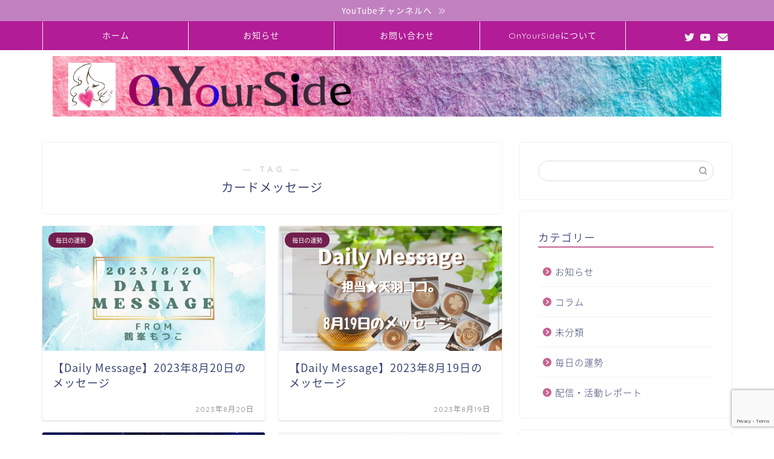

--- FILE ---
content_type: text/html; charset=UTF-8
request_url: https://0nyourside.com/tag/%E3%82%AB%E3%83%BC%E3%83%89%E3%83%A1%E3%83%83%E3%82%BB%E3%83%BC%E3%82%B8/page/5/
body_size: 18949
content:
<!DOCTYPE html>
<html lang="ja">
<head prefix="og: http://ogp.me/ns# fb: http://ogp.me/ns/fb# article: http://ogp.me/ns/article#">
<meta charset="utf-8">
<meta http-equiv="X-UA-Compatible" content="IE=edge">
<meta name="viewport" content="width=device-width, initial-scale=1">
<!-- ここからOGP -->
<meta property="og:type" content="blog">
<meta property="og:title" content="カードメッセージタグの記事一覧｜OnYourSide">
<meta property="og:url" content="https://0nyourside.com/tag/dailymessage/">
<meta property="og:image" content="https://0nyourside.com/wp-content/uploads/2023/11/0cf6c2bd7237b78eea19be8810340a1c.png">
<meta property="og:site_name" content="OnYourSide">
<meta property="fb:admins" content="">
<meta name="twitter:card" content="summary">
<meta name="twitter:site" content="@0nyourside7">
<!-- ここまでOGP --> 

	<meta name="robots" content="noindex">
	<link rel="canonical" href="https://0nyourside.com">
<title>カードメッセージ | OnYourSide - パート 5</title>

		<!-- All in One SEO 4.8.5 - aioseo.com -->
	<meta name="robots" content="noindex, nofollow, max-image-preview:large" />
	<link rel="canonical" href="https://0nyourside.com/tag/%e3%82%ab%e3%83%bc%e3%83%89%e3%83%a1%e3%83%83%e3%82%bb%e3%83%bc%e3%82%b8/page/5/" />
	<link rel="prev" href="https://0nyourside.com/tag/%E3%82%AB%E3%83%BC%E3%83%89%E3%83%A1%E3%83%83%E3%82%BB%E3%83%BC%E3%82%B8/page/4/" />
	<link rel="next" href="https://0nyourside.com/tag/%E3%82%AB%E3%83%BC%E3%83%89%E3%83%A1%E3%83%83%E3%82%BB%E3%83%BC%E3%82%B8/page/6/" />
	<meta name="generator" content="All in One SEO (AIOSEO) 4.8.5" />
		<script type="application/ld+json" class="aioseo-schema">
			{"@context":"https:\/\/schema.org","@graph":[{"@type":"BreadcrumbList","@id":"https:\/\/0nyourside.com\/tag\/%E3%82%AB%E3%83%BC%E3%83%89%E3%83%A1%E3%83%83%E3%82%BB%E3%83%BC%E3%82%B8\/page\/5\/#breadcrumblist","itemListElement":[{"@type":"ListItem","@id":"https:\/\/0nyourside.com#listItem","position":1,"name":"\u30db\u30fc\u30e0","item":"https:\/\/0nyourside.com","nextItem":{"@type":"ListItem","@id":"https:\/\/0nyourside.com\/tag\/%e3%82%ab%e3%83%bc%e3%83%89%e3%83%a1%e3%83%83%e3%82%bb%e3%83%bc%e3%82%b8\/#listItem","name":"\u30ab\u30fc\u30c9\u30e1\u30c3\u30bb\u30fc\u30b8"}},{"@type":"ListItem","@id":"https:\/\/0nyourside.com\/tag\/%e3%82%ab%e3%83%bc%e3%83%89%e3%83%a1%e3%83%83%e3%82%bb%e3%83%bc%e3%82%b8\/#listItem","position":2,"name":"\u30ab\u30fc\u30c9\u30e1\u30c3\u30bb\u30fc\u30b8","item":"https:\/\/0nyourside.com\/tag\/%e3%82%ab%e3%83%bc%e3%83%89%e3%83%a1%e3%83%83%e3%82%bb%e3%83%bc%e3%82%b8\/","nextItem":{"@type":"ListItem","@id":"https:\/\/0nyourside.com\/tag\/%E3%82%AB%E3%83%BC%E3%83%89%E3%83%A1%E3%83%83%E3%82%BB%E3%83%BC%E3%82%B8\/page\/5#listItem","name":"\u30da\u30fc\u30b8 5"},"previousItem":{"@type":"ListItem","@id":"https:\/\/0nyourside.com#listItem","name":"\u30db\u30fc\u30e0"}},{"@type":"ListItem","@id":"https:\/\/0nyourside.com\/tag\/%E3%82%AB%E3%83%BC%E3%83%89%E3%83%A1%E3%83%83%E3%82%BB%E3%83%BC%E3%82%B8\/page\/5#listItem","position":3,"name":"\u30da\u30fc\u30b8 5","previousItem":{"@type":"ListItem","@id":"https:\/\/0nyourside.com\/tag\/%e3%82%ab%e3%83%bc%e3%83%89%e3%83%a1%e3%83%83%e3%82%bb%e3%83%bc%e3%82%b8\/#listItem","name":"\u30ab\u30fc\u30c9\u30e1\u30c3\u30bb\u30fc\u30b8"}}]},{"@type":"CollectionPage","@id":"https:\/\/0nyourside.com\/tag\/%E3%82%AB%E3%83%BC%E3%83%89%E3%83%A1%E3%83%83%E3%82%BB%E3%83%BC%E3%82%B8\/page\/5\/#collectionpage","url":"https:\/\/0nyourside.com\/tag\/%E3%82%AB%E3%83%BC%E3%83%89%E3%83%A1%E3%83%83%E3%82%BB%E3%83%BC%E3%82%B8\/page\/5\/","name":"\u30ab\u30fc\u30c9\u30e1\u30c3\u30bb\u30fc\u30b8 | OnYourSide - \u30d1\u30fc\u30c8 5","inLanguage":"ja","isPartOf":{"@id":"https:\/\/0nyourside.com\/#website"},"breadcrumb":{"@id":"https:\/\/0nyourside.com\/tag\/%E3%82%AB%E3%83%BC%E3%83%89%E3%83%A1%E3%83%83%E3%82%BB%E3%83%BC%E3%82%B8\/page\/5\/#breadcrumblist"}},{"@type":"Organization","@id":"https:\/\/0nyourside.com\/#organization","name":"OnYourSide\u3010\u30aa\u30f3\u30e6\u30a2\u30b5\u30a4\u30c9\u3011","description":"\u3042\u306a\u305f\u81ea\u8eab\u306e\u5fc3\u306e\u8c4a\u304b\u3055\u306e\u305f\u3081\u306b\u300c\u3042\u306a\u305f\u306e\u305d\u3070\u306b\u3044\u308b\u3072\u3068\u305f\u3061\u300d\u306e\u96c6\u56e3\u3067\u3059","url":"https:\/\/0nyourside.com\/","logo":{"@type":"ImageObject","url":"https:\/\/i0.wp.com\/0nyourside.com\/wp-content\/uploads\/2020\/09\/IMG_0346.jpg?fit=400%2C400&ssl=1","@id":"https:\/\/0nyourside.com\/tag\/%E3%82%AB%E3%83%BC%E3%83%89%E3%83%A1%E3%83%83%E3%82%BB%E3%83%BC%E3%82%B8\/page\/5\/#organizationLogo","width":400,"height":400},"image":{"@id":"https:\/\/0nyourside.com\/tag\/%E3%82%AB%E3%83%BC%E3%83%89%E3%83%A1%E3%83%83%E3%82%BB%E3%83%BC%E3%82%B8\/page\/5\/#organizationLogo"}},{"@type":"WebSite","@id":"https:\/\/0nyourside.com\/#website","url":"https:\/\/0nyourside.com\/","name":"OnYourSide\u3010\u30aa\u30f3\u30e6\u30a2\u30b5\u30a4\u30c9\u3011","description":"\u3042\u306a\u305f\u81ea\u8eab\u306e\u5fc3\u306e\u8c4a\u304b\u3055\u306e\u305f\u3081\u306b\u300c\u3042\u306a\u305f\u306e\u305d\u3070\u306b\u3044\u308b\u3072\u3068\u305f\u3061\u300d\u306e\u96c6\u56e3\u3067\u3059","inLanguage":"ja","publisher":{"@id":"https:\/\/0nyourside.com\/#organization"}}]}
		</script>
		<!-- All in One SEO -->

<link rel='dns-prefetch' href='//webfonts.xserver.jp' />
<link rel='dns-prefetch' href='//ajax.googleapis.com' />
<link rel='dns-prefetch' href='//cdnjs.cloudflare.com' />
<link rel='dns-prefetch' href='//use.fontawesome.com' />
<link rel='dns-prefetch' href='//stats.wp.com' />
<link rel='preconnect' href='//i0.wp.com' />
<link rel='preconnect' href='//c0.wp.com' />
<link rel="alternate" type="application/rss+xml" title="OnYourSide &raquo; フィード" href="https://0nyourside.com/feed/" />
<link rel="alternate" type="application/rss+xml" title="OnYourSide &raquo; コメントフィード" href="https://0nyourside.com/comments/feed/" />
<link rel="alternate" type="application/rss+xml" title="OnYourSide &raquo; カードメッセージ タグのフィード" href="https://0nyourside.com/tag/%e3%82%ab%e3%83%bc%e3%83%89%e3%83%a1%e3%83%83%e3%82%bb%e3%83%bc%e3%82%b8/feed/" />
<style id='wp-img-auto-sizes-contain-inline-css' type='text/css'>
img:is([sizes=auto i],[sizes^="auto," i]){contain-intrinsic-size:3000px 1500px}
/*# sourceURL=wp-img-auto-sizes-contain-inline-css */
</style>
<style id='wp-emoji-styles-inline-css' type='text/css'>

	img.wp-smiley, img.emoji {
		display: inline !important;
		border: none !important;
		box-shadow: none !important;
		height: 1em !important;
		width: 1em !important;
		margin: 0 0.07em !important;
		vertical-align: -0.1em !important;
		background: none !important;
		padding: 0 !important;
	}
/*# sourceURL=wp-emoji-styles-inline-css */
</style>
<style id='wp-block-library-inline-css' type='text/css'>
:root{--wp-block-synced-color:#7a00df;--wp-block-synced-color--rgb:122,0,223;--wp-bound-block-color:var(--wp-block-synced-color);--wp-editor-canvas-background:#ddd;--wp-admin-theme-color:#007cba;--wp-admin-theme-color--rgb:0,124,186;--wp-admin-theme-color-darker-10:#006ba1;--wp-admin-theme-color-darker-10--rgb:0,107,160.5;--wp-admin-theme-color-darker-20:#005a87;--wp-admin-theme-color-darker-20--rgb:0,90,135;--wp-admin-border-width-focus:2px}@media (min-resolution:192dpi){:root{--wp-admin-border-width-focus:1.5px}}.wp-element-button{cursor:pointer}:root .has-very-light-gray-background-color{background-color:#eee}:root .has-very-dark-gray-background-color{background-color:#313131}:root .has-very-light-gray-color{color:#eee}:root .has-very-dark-gray-color{color:#313131}:root .has-vivid-green-cyan-to-vivid-cyan-blue-gradient-background{background:linear-gradient(135deg,#00d084,#0693e3)}:root .has-purple-crush-gradient-background{background:linear-gradient(135deg,#34e2e4,#4721fb 50%,#ab1dfe)}:root .has-hazy-dawn-gradient-background{background:linear-gradient(135deg,#faaca8,#dad0ec)}:root .has-subdued-olive-gradient-background{background:linear-gradient(135deg,#fafae1,#67a671)}:root .has-atomic-cream-gradient-background{background:linear-gradient(135deg,#fdd79a,#004a59)}:root .has-nightshade-gradient-background{background:linear-gradient(135deg,#330968,#31cdcf)}:root .has-midnight-gradient-background{background:linear-gradient(135deg,#020381,#2874fc)}:root{--wp--preset--font-size--normal:16px;--wp--preset--font-size--huge:42px}.has-regular-font-size{font-size:1em}.has-larger-font-size{font-size:2.625em}.has-normal-font-size{font-size:var(--wp--preset--font-size--normal)}.has-huge-font-size{font-size:var(--wp--preset--font-size--huge)}.has-text-align-center{text-align:center}.has-text-align-left{text-align:left}.has-text-align-right{text-align:right}.has-fit-text{white-space:nowrap!important}#end-resizable-editor-section{display:none}.aligncenter{clear:both}.items-justified-left{justify-content:flex-start}.items-justified-center{justify-content:center}.items-justified-right{justify-content:flex-end}.items-justified-space-between{justify-content:space-between}.screen-reader-text{border:0;clip-path:inset(50%);height:1px;margin:-1px;overflow:hidden;padding:0;position:absolute;width:1px;word-wrap:normal!important}.screen-reader-text:focus{background-color:#ddd;clip-path:none;color:#444;display:block;font-size:1em;height:auto;left:5px;line-height:normal;padding:15px 23px 14px;text-decoration:none;top:5px;width:auto;z-index:100000}html :where(.has-border-color){border-style:solid}html :where([style*=border-top-color]){border-top-style:solid}html :where([style*=border-right-color]){border-right-style:solid}html :where([style*=border-bottom-color]){border-bottom-style:solid}html :where([style*=border-left-color]){border-left-style:solid}html :where([style*=border-width]){border-style:solid}html :where([style*=border-top-width]){border-top-style:solid}html :where([style*=border-right-width]){border-right-style:solid}html :where([style*=border-bottom-width]){border-bottom-style:solid}html :where([style*=border-left-width]){border-left-style:solid}html :where(img[class*=wp-image-]){height:auto;max-width:100%}:where(figure){margin:0 0 1em}html :where(.is-position-sticky){--wp-admin--admin-bar--position-offset:var(--wp-admin--admin-bar--height,0px)}@media screen and (max-width:600px){html :where(.is-position-sticky){--wp-admin--admin-bar--position-offset:0px}}

/*# sourceURL=wp-block-library-inline-css */
</style><style id='wp-block-tag-cloud-inline-css' type='text/css'>
.wp-block-tag-cloud{box-sizing:border-box}.wp-block-tag-cloud.aligncenter{justify-content:center;text-align:center}.wp-block-tag-cloud a{display:inline-block;margin-right:5px}.wp-block-tag-cloud span{display:inline-block;margin-left:5px;text-decoration:none}:root :where(.wp-block-tag-cloud.is-style-outline){display:flex;flex-wrap:wrap;gap:1ch}:root :where(.wp-block-tag-cloud.is-style-outline a){border:1px solid;font-size:unset!important;margin-right:0;padding:1ch 2ch;text-decoration:none!important}
/*# sourceURL=https://0nyourside.com/wp-includes/blocks/tag-cloud/style.min.css */
</style>
<style id='global-styles-inline-css' type='text/css'>
:root{--wp--preset--aspect-ratio--square: 1;--wp--preset--aspect-ratio--4-3: 4/3;--wp--preset--aspect-ratio--3-4: 3/4;--wp--preset--aspect-ratio--3-2: 3/2;--wp--preset--aspect-ratio--2-3: 2/3;--wp--preset--aspect-ratio--16-9: 16/9;--wp--preset--aspect-ratio--9-16: 9/16;--wp--preset--color--black: #000000;--wp--preset--color--cyan-bluish-gray: #abb8c3;--wp--preset--color--white: #ffffff;--wp--preset--color--pale-pink: #f78da7;--wp--preset--color--vivid-red: #cf2e2e;--wp--preset--color--luminous-vivid-orange: #ff6900;--wp--preset--color--luminous-vivid-amber: #fcb900;--wp--preset--color--light-green-cyan: #7bdcb5;--wp--preset--color--vivid-green-cyan: #00d084;--wp--preset--color--pale-cyan-blue: #8ed1fc;--wp--preset--color--vivid-cyan-blue: #0693e3;--wp--preset--color--vivid-purple: #9b51e0;--wp--preset--gradient--vivid-cyan-blue-to-vivid-purple: linear-gradient(135deg,rgb(6,147,227) 0%,rgb(155,81,224) 100%);--wp--preset--gradient--light-green-cyan-to-vivid-green-cyan: linear-gradient(135deg,rgb(122,220,180) 0%,rgb(0,208,130) 100%);--wp--preset--gradient--luminous-vivid-amber-to-luminous-vivid-orange: linear-gradient(135deg,rgb(252,185,0) 0%,rgb(255,105,0) 100%);--wp--preset--gradient--luminous-vivid-orange-to-vivid-red: linear-gradient(135deg,rgb(255,105,0) 0%,rgb(207,46,46) 100%);--wp--preset--gradient--very-light-gray-to-cyan-bluish-gray: linear-gradient(135deg,rgb(238,238,238) 0%,rgb(169,184,195) 100%);--wp--preset--gradient--cool-to-warm-spectrum: linear-gradient(135deg,rgb(74,234,220) 0%,rgb(151,120,209) 20%,rgb(207,42,186) 40%,rgb(238,44,130) 60%,rgb(251,105,98) 80%,rgb(254,248,76) 100%);--wp--preset--gradient--blush-light-purple: linear-gradient(135deg,rgb(255,206,236) 0%,rgb(152,150,240) 100%);--wp--preset--gradient--blush-bordeaux: linear-gradient(135deg,rgb(254,205,165) 0%,rgb(254,45,45) 50%,rgb(107,0,62) 100%);--wp--preset--gradient--luminous-dusk: linear-gradient(135deg,rgb(255,203,112) 0%,rgb(199,81,192) 50%,rgb(65,88,208) 100%);--wp--preset--gradient--pale-ocean: linear-gradient(135deg,rgb(255,245,203) 0%,rgb(182,227,212) 50%,rgb(51,167,181) 100%);--wp--preset--gradient--electric-grass: linear-gradient(135deg,rgb(202,248,128) 0%,rgb(113,206,126) 100%);--wp--preset--gradient--midnight: linear-gradient(135deg,rgb(2,3,129) 0%,rgb(40,116,252) 100%);--wp--preset--font-size--small: 13px;--wp--preset--font-size--medium: 20px;--wp--preset--font-size--large: 36px;--wp--preset--font-size--x-large: 42px;--wp--preset--spacing--20: 0.44rem;--wp--preset--spacing--30: 0.67rem;--wp--preset--spacing--40: 1rem;--wp--preset--spacing--50: 1.5rem;--wp--preset--spacing--60: 2.25rem;--wp--preset--spacing--70: 3.38rem;--wp--preset--spacing--80: 5.06rem;--wp--preset--shadow--natural: 6px 6px 9px rgba(0, 0, 0, 0.2);--wp--preset--shadow--deep: 12px 12px 50px rgba(0, 0, 0, 0.4);--wp--preset--shadow--sharp: 6px 6px 0px rgba(0, 0, 0, 0.2);--wp--preset--shadow--outlined: 6px 6px 0px -3px rgb(255, 255, 255), 6px 6px rgb(0, 0, 0);--wp--preset--shadow--crisp: 6px 6px 0px rgb(0, 0, 0);}:where(.is-layout-flex){gap: 0.5em;}:where(.is-layout-grid){gap: 0.5em;}body .is-layout-flex{display: flex;}.is-layout-flex{flex-wrap: wrap;align-items: center;}.is-layout-flex > :is(*, div){margin: 0;}body .is-layout-grid{display: grid;}.is-layout-grid > :is(*, div){margin: 0;}:where(.wp-block-columns.is-layout-flex){gap: 2em;}:where(.wp-block-columns.is-layout-grid){gap: 2em;}:where(.wp-block-post-template.is-layout-flex){gap: 1.25em;}:where(.wp-block-post-template.is-layout-grid){gap: 1.25em;}.has-black-color{color: var(--wp--preset--color--black) !important;}.has-cyan-bluish-gray-color{color: var(--wp--preset--color--cyan-bluish-gray) !important;}.has-white-color{color: var(--wp--preset--color--white) !important;}.has-pale-pink-color{color: var(--wp--preset--color--pale-pink) !important;}.has-vivid-red-color{color: var(--wp--preset--color--vivid-red) !important;}.has-luminous-vivid-orange-color{color: var(--wp--preset--color--luminous-vivid-orange) !important;}.has-luminous-vivid-amber-color{color: var(--wp--preset--color--luminous-vivid-amber) !important;}.has-light-green-cyan-color{color: var(--wp--preset--color--light-green-cyan) !important;}.has-vivid-green-cyan-color{color: var(--wp--preset--color--vivid-green-cyan) !important;}.has-pale-cyan-blue-color{color: var(--wp--preset--color--pale-cyan-blue) !important;}.has-vivid-cyan-blue-color{color: var(--wp--preset--color--vivid-cyan-blue) !important;}.has-vivid-purple-color{color: var(--wp--preset--color--vivid-purple) !important;}.has-black-background-color{background-color: var(--wp--preset--color--black) !important;}.has-cyan-bluish-gray-background-color{background-color: var(--wp--preset--color--cyan-bluish-gray) !important;}.has-white-background-color{background-color: var(--wp--preset--color--white) !important;}.has-pale-pink-background-color{background-color: var(--wp--preset--color--pale-pink) !important;}.has-vivid-red-background-color{background-color: var(--wp--preset--color--vivid-red) !important;}.has-luminous-vivid-orange-background-color{background-color: var(--wp--preset--color--luminous-vivid-orange) !important;}.has-luminous-vivid-amber-background-color{background-color: var(--wp--preset--color--luminous-vivid-amber) !important;}.has-light-green-cyan-background-color{background-color: var(--wp--preset--color--light-green-cyan) !important;}.has-vivid-green-cyan-background-color{background-color: var(--wp--preset--color--vivid-green-cyan) !important;}.has-pale-cyan-blue-background-color{background-color: var(--wp--preset--color--pale-cyan-blue) !important;}.has-vivid-cyan-blue-background-color{background-color: var(--wp--preset--color--vivid-cyan-blue) !important;}.has-vivid-purple-background-color{background-color: var(--wp--preset--color--vivid-purple) !important;}.has-black-border-color{border-color: var(--wp--preset--color--black) !important;}.has-cyan-bluish-gray-border-color{border-color: var(--wp--preset--color--cyan-bluish-gray) !important;}.has-white-border-color{border-color: var(--wp--preset--color--white) !important;}.has-pale-pink-border-color{border-color: var(--wp--preset--color--pale-pink) !important;}.has-vivid-red-border-color{border-color: var(--wp--preset--color--vivid-red) !important;}.has-luminous-vivid-orange-border-color{border-color: var(--wp--preset--color--luminous-vivid-orange) !important;}.has-luminous-vivid-amber-border-color{border-color: var(--wp--preset--color--luminous-vivid-amber) !important;}.has-light-green-cyan-border-color{border-color: var(--wp--preset--color--light-green-cyan) !important;}.has-vivid-green-cyan-border-color{border-color: var(--wp--preset--color--vivid-green-cyan) !important;}.has-pale-cyan-blue-border-color{border-color: var(--wp--preset--color--pale-cyan-blue) !important;}.has-vivid-cyan-blue-border-color{border-color: var(--wp--preset--color--vivid-cyan-blue) !important;}.has-vivid-purple-border-color{border-color: var(--wp--preset--color--vivid-purple) !important;}.has-vivid-cyan-blue-to-vivid-purple-gradient-background{background: var(--wp--preset--gradient--vivid-cyan-blue-to-vivid-purple) !important;}.has-light-green-cyan-to-vivid-green-cyan-gradient-background{background: var(--wp--preset--gradient--light-green-cyan-to-vivid-green-cyan) !important;}.has-luminous-vivid-amber-to-luminous-vivid-orange-gradient-background{background: var(--wp--preset--gradient--luminous-vivid-amber-to-luminous-vivid-orange) !important;}.has-luminous-vivid-orange-to-vivid-red-gradient-background{background: var(--wp--preset--gradient--luminous-vivid-orange-to-vivid-red) !important;}.has-very-light-gray-to-cyan-bluish-gray-gradient-background{background: var(--wp--preset--gradient--very-light-gray-to-cyan-bluish-gray) !important;}.has-cool-to-warm-spectrum-gradient-background{background: var(--wp--preset--gradient--cool-to-warm-spectrum) !important;}.has-blush-light-purple-gradient-background{background: var(--wp--preset--gradient--blush-light-purple) !important;}.has-blush-bordeaux-gradient-background{background: var(--wp--preset--gradient--blush-bordeaux) !important;}.has-luminous-dusk-gradient-background{background: var(--wp--preset--gradient--luminous-dusk) !important;}.has-pale-ocean-gradient-background{background: var(--wp--preset--gradient--pale-ocean) !important;}.has-electric-grass-gradient-background{background: var(--wp--preset--gradient--electric-grass) !important;}.has-midnight-gradient-background{background: var(--wp--preset--gradient--midnight) !important;}.has-small-font-size{font-size: var(--wp--preset--font-size--small) !important;}.has-medium-font-size{font-size: var(--wp--preset--font-size--medium) !important;}.has-large-font-size{font-size: var(--wp--preset--font-size--large) !important;}.has-x-large-font-size{font-size: var(--wp--preset--font-size--x-large) !important;}
/*# sourceURL=global-styles-inline-css */
</style>

<style id='classic-theme-styles-inline-css' type='text/css'>
/*! This file is auto-generated */
.wp-block-button__link{color:#fff;background-color:#32373c;border-radius:9999px;box-shadow:none;text-decoration:none;padding:calc(.667em + 2px) calc(1.333em + 2px);font-size:1.125em}.wp-block-file__button{background:#32373c;color:#fff;text-decoration:none}
/*# sourceURL=/wp-includes/css/classic-themes.min.css */
</style>
<link rel='stylesheet' id='contact-form-7-css' href='https://0nyourside.com/wp-content/plugins/contact-form-7/includes/css/styles.css?ver=6.1' type='text/css' media='all' />
<link rel='stylesheet' id='pz-linkcard-css-css' href='//0nyourside.com/wp-content/uploads/pz-linkcard/style/style.min.css?ver=2.5.6.5.4' type='text/css' media='all' />
<link rel='stylesheet' id='theme-style-css' href='https://0nyourside.com/wp-content/themes/jin/style.css?ver=6.9' type='text/css' media='all' />
<link rel='stylesheet' id='fontawesome-style-css' href='https://use.fontawesome.com/releases/v5.6.3/css/all.css?ver=6.9' type='text/css' media='all' />
<link rel='stylesheet' id='swiper-style-css' href='https://cdnjs.cloudflare.com/ajax/libs/Swiper/4.0.7/css/swiper.min.css?ver=6.9' type='text/css' media='all' />
<script type="text/javascript" src="https://ajax.googleapis.com/ajax/libs/jquery/1.12.4/jquery.min.js?ver=6.9" id="jquery-js"></script>
<script type="text/javascript" src="//webfonts.xserver.jp/js/xserverv3.js?fadein=0&amp;ver=2.0.8" id="typesquare_std-js"></script>
<link rel="https://api.w.org/" href="https://0nyourside.com/wp-json/" /><link rel="alternate" title="JSON" type="application/json" href="https://0nyourside.com/wp-json/wp/v2/tags/5" />	<style>img#wpstats{display:none}</style>
			<style type="text/css">
		#wrapper {
			background-color: #fff;
			background-image: url();
					}

		.related-entry-headline-text span:before,
		#comment-title span:before,
		#reply-title span:before {
			background-color: #c66391;
			border-color: #c66391 !important;
		}

		#breadcrumb:after,
		#page-top a {
			background-color: #55a3aa;
		}

		#footer-widget-area {
			background-color: #55a3aa;
			border: none !important;
		}

		.footer-inner a #copyright,
		#copyright-center {
			border-color: taransparent !important;
			color: #3b4675 !important;
		}

		.page-top-footer a {
			color: #55a3aa !important;
		}

		#breadcrumb ul li,
		#breadcrumb ul li a {
			color: #55a3aa !important;
		}

		body,
		a,
		a:link,
		a:visited,
		.my-profile,
		.widgettitle,
		.tabBtn-mag label {
			color: #3b4675;
		}

		a:hover {
			color: #008db7;
		}

		.widget_nav_menu ul>li>a:before,
		.widget_categories ul>li>a:before,
		.widget_pages ul>li>a:before,
		.widget_recent_entries ul>li>a:before,
		.widget_archive ul>li>a:before,
		.widget_archive form:after,
		.widget_categories form:after,
		.widget_nav_menu ul>li>ul.sub-menu>li>a:before,
		.widget_categories ul>li>.children>li>a:before,
		.widget_pages ul>li>.children>li>a:before,
		.widget_nav_menu ul>li>ul.sub-menu>li>ul.sub-menu li>a:before,
		.widget_categories ul>li>.children>li>.children li>a:before,
		.widget_pages ul>li>.children>li>.children li>a:before {
			color: #c66391;
		}

		.widget_nav_menu ul .sub-menu .sub-menu li a:before {
			background-color: #3b4675 !important;
		}
		.d--labeling-act-border{
			border-color: rgba(59,70,117,0.18);
		}
		.c--labeling-act.d--labeling-act-solid{
			background-color: rgba(59,70,117,0.06);
		}
		.a--labeling-act{
			color: rgba(59,70,117,0.6);
		}
		.a--labeling-small-act span{
			background-color: rgba(59,70,117,0.21);
		}
		.c--labeling-act.d--labeling-act-strong{
			background-color: rgba(59,70,117,0.045);
		}
		.d--labeling-act-strong .a--labeling-act{
			color: rgba(59,70,117,0.75);
		}


		footer .footer-widget,
		footer .footer-widget a,
		footer .footer-widget ul li,
		.footer-widget.widget_nav_menu ul>li>a:before,
		.footer-widget.widget_categories ul>li>a:before,
		.footer-widget.widget_recent_entries ul>li>a:before,
		.footer-widget.widget_pages ul>li>a:before,
		.footer-widget.widget_archive ul>li>a:before,
		footer .widget_tag_cloud .tagcloud a:before {
			color: #fff !important;
			border-color: #fff !important;
		}

		footer .footer-widget .widgettitle {
			color: #fff !important;
			border-color: #721e4e !important;
		}

		footer .widget_nav_menu ul .children .children li a:before,
		footer .widget_categories ul .children .children li a:before,
		footer .widget_nav_menu ul .sub-menu .sub-menu li a:before {
			background-color: #fff !important;
		}

		#drawernav a:hover,
		.post-list-title,
		#prev-next p,
		#toc_container .toc_list li a {
			color: #3b4675 !important;
		}

		#header-box {
			background-color: #ffffff;
		}

		@media (min-width: 768px) {
			.top-image-meta {
				margin-top: calc(0px - 30px);
			}
		}

		@media (min-width: 1200px) {
			.top-image-meta {
				margin-top: calc(0px);
			}
		}

		.pickup-contents:before {
			background-color: #ffffff !important;
		}

		.main-image-text {
			color: #555;
		}

		.main-image-text-sub {
			color: #555;
		}

		@media (min-width: 481px) {
			#site-info {
				padding-top: 10px !important;
				padding-bottom: 10px !important;
			}
		}

		#site-info span a {
			color: #f4f4f4 !important;
		}

		#headmenu .headsns .line a svg {
			fill: #f4f4f4 !important;
		}

		#headmenu .headsns a,
		#headmenu {
			color: #f4f4f4 !important;
			border-color: #f4f4f4 !important;
		}

		.profile-follow .line-sns a svg {
			fill: #c66391 !important;
		}

		.profile-follow .line-sns a:hover svg {
			fill: #721e4e !important;
		}

		.profile-follow a {
			color: #c66391 !important;
			border-color: #c66391 !important;
		}

		.profile-follow a:hover,
		#headmenu .headsns a:hover {
			color: #721e4e !important;
			border-color: #721e4e !important;
		}

		.search-box:hover {
			color: #721e4e !important;
			border-color: #721e4e !important;
		}

		#header #headmenu .headsns .line a:hover svg {
			fill: #721e4e !important;
		}

		.cps-icon-bar,
		#navtoggle:checked+.sp-menu-open .cps-icon-bar {
			background-color: #f4f4f4;
		}

		#nav-container {
			background-color: #b21c97;
		}

		.menu-box .menu-item svg {
			fill: #f4f4f4;
		}

		#drawernav ul.menu-box>li>a,
		#drawernav2 ul.menu-box>li>a,
		#drawernav3 ul.menu-box>li>a,
		#drawernav4 ul.menu-box>li>a,
		#drawernav5 ul.menu-box>li>a,
		#drawernav ul.menu-box>li.menu-item-has-children:after,
		#drawernav2 ul.menu-box>li.menu-item-has-children:after,
		#drawernav3 ul.menu-box>li.menu-item-has-children:after,
		#drawernav4 ul.menu-box>li.menu-item-has-children:after,
		#drawernav5 ul.menu-box>li.menu-item-has-children:after {
			color: #f4f4f4 !important;
		}

		#drawernav ul.menu-box li a,
		#drawernav2 ul.menu-box li a,
		#drawernav3 ul.menu-box li a,
		#drawernav4 ul.menu-box li a,
		#drawernav5 ul.menu-box li a {
			font-size: 14px !important;
		}

		#drawernav3 ul.menu-box>li {
			color: #3b4675 !important;
		}

		#drawernav4 .menu-box>.menu-item>a:after,
		#drawernav3 .menu-box>.menu-item>a:after,
		#drawernav .menu-box>.menu-item>a:after {
			background-color: #f4f4f4 !important;
		}

		#drawernav2 .menu-box>.menu-item:hover,
		#drawernav5 .menu-box>.menu-item:hover {
			border-top-color: #c66391 !important;
		}

		.cps-info-bar a {
			background-color: #c181c0 !important;
		}

		@media (min-width: 768px) {
			.post-list-mag .post-list-item:not(:nth-child(2n)) {
				margin-right: 2.6%;
			}
		}

		@media (min-width: 768px) {

			#tab-1:checked~.tabBtn-mag li [for="tab-1"]:after,
			#tab-2:checked~.tabBtn-mag li [for="tab-2"]:after,
			#tab-3:checked~.tabBtn-mag li [for="tab-3"]:after,
			#tab-4:checked~.tabBtn-mag li [for="tab-4"]:after {
				border-top-color: #c66391 !important;
			}

			.tabBtn-mag label {
				border-bottom-color: #c66391 !important;
			}
		}

		#tab-1:checked~.tabBtn-mag li [for="tab-1"],
		#tab-2:checked~.tabBtn-mag li [for="tab-2"],
		#tab-3:checked~.tabBtn-mag li [for="tab-3"],
		#tab-4:checked~.tabBtn-mag li [for="tab-4"],
		#prev-next a.next:after,
		#prev-next a.prev:after,
		.more-cat-button a:hover span:before {
			background-color: #c66391 !important;
		}


		.swiper-slide .post-list-cat,
		.post-list-mag .post-list-cat,
		.post-list-mag3col .post-list-cat,
		.post-list-mag-sp1col .post-list-cat,
		.swiper-pagination-bullet-active,
		.pickup-cat,
		.post-list .post-list-cat,
		#breadcrumb .bcHome a:hover span:before,
		.popular-item:nth-child(1) .pop-num,
		.popular-item:nth-child(2) .pop-num,
		.popular-item:nth-child(3) .pop-num {
			background-color: #721e4e !important;
		}

		.sidebar-btn a,
		.profile-sns-menu {
			background-color: #721e4e !important;
		}

		.sp-sns-menu a,
		.pickup-contents-box a:hover .pickup-title {
			border-color: #c66391 !important;
			color: #c66391 !important;
		}

		.pro-line svg {
			fill: #c66391 !important;
		}

		.cps-post-cat a,
		.meta-cat,
		.popular-cat {
			background-color: #721e4e !important;
			border-color: #721e4e !important;
		}

		.tagicon,
		.tag-box a,
		#toc_container .toc_list>li,
		#toc_container .toc_title {
			color: #c66391 !important;
		}

		.widget_tag_cloud a::before {
			color: #3b4675 !important;
		}

		.tag-box a,
		#toc_container:before {
			border-color: #c66391 !important;
		}

		.cps-post-cat a:hover {
			color: #008db7 !important;
		}

		.pagination li:not([class*="current"]) a:hover,
		.widget_tag_cloud a:hover {
			background-color: #c66391 !important;
		}

		.pagination li:not([class*="current"]) a:hover {
			opacity: 0.5 !important;
		}

		.pagination li.current a {
			background-color: #c66391 !important;
			border-color: #c66391 !important;
		}

		.nextpage a:hover span {
			color: #c66391 !important;
			border-color: #c66391 !important;
		}

		.cta-content:before {
			background-color: #ead0e8 !important;
		}

		.cta-text,
		.info-title {
			color: #000000 !important;
		}

		#footer-widget-area.footer_style1 .widgettitle {
			border-color: #721e4e !important;
		}

		.sidebar_style1 .widgettitle,
		.sidebar_style5 .widgettitle {
			border-color: #c66391 !important;
		}

		.sidebar_style2 .widgettitle,
		.sidebar_style4 .widgettitle,
		.sidebar_style6 .widgettitle,
		#home-bottom-widget .widgettitle,
		#home-top-widget .widgettitle,
		#post-bottom-widget .widgettitle,
		#post-top-widget .widgettitle {
			background-color: #c66391 !important;
		}

		#home-bottom-widget .widget_search .search-box input[type="submit"],
		#home-top-widget .widget_search .search-box input[type="submit"],
		#post-bottom-widget .widget_search .search-box input[type="submit"],
		#post-top-widget .widget_search .search-box input[type="submit"] {
			background-color: #721e4e !important;
		}

		.tn-logo-size {
			font-size: % !important;
		}

		@media (min-width: 481px) {
			.tn-logo-size img {
				width: calc(%*0.5) !important;
			}
		}

		@media (min-width: 768px) {
			.tn-logo-size img {
				width: calc(%*2.2) !important;
			}
		}

		@media (min-width: 1200px) {
			.tn-logo-size img {
				width: % !important;
			}
		}

		.sp-logo-size {
			font-size: % !important;
		}

		.sp-logo-size img {
			width: % !important;
		}

		.cps-post-main ul>li:before,
		.cps-post-main ol>li:before {
			background-color: #721e4e !important;
		}

		.profile-card .profile-title {
			background-color: #c66391 !important;
		}

		.profile-card {
			border-color: #c66391 !important;
		}

		.cps-post-main a {
			color: #008db7;
		}

		.cps-post-main .marker {
			background: -webkit-linear-gradient(transparent 60%, #ffcedb 0%);
			background: linear-gradient(transparent 60%, #ffcedb 0%);
		}

		.cps-post-main .marker2 {
			background: -webkit-linear-gradient(transparent 60%, #a9eaf2 0%);
			background: linear-gradient(transparent 60%, #a9eaf2 0%);
		}

		.cps-post-main .jic-sc {
			color: #e9546b;
		}


		.simple-box1 {
			border-color: #ef9b9b !important;
		}

		.simple-box2 {
			border-color: #f2bf7d !important;
		}

		.simple-box3 {
			border-color: #b5e28a !important;
		}

		.simple-box4 {
			border-color: #7badd8 !important;
		}

		.simple-box4:before {
			background-color: #7badd8;
		}

		.simple-box5 {
			border-color: #e896c7 !important;
		}

		.simple-box5:before {
			background-color: #e896c7;
		}

		.simple-box6 {
			background-color: #fffdef !important;
		}

		.simple-box7 {
			border-color: #def1f9 !important;
		}

		.simple-box7:before {
			background-color: #def1f9 !important;
		}

		.simple-box8 {
			border-color: #96ddc1 !important;
		}

		.simple-box8:before {
			background-color: #96ddc1 !important;
		}

		.simple-box9:before {
			background-color: #e1c0e8 !important;
		}

		.simple-box9:after {
			border-color: #e1c0e8 #e1c0e8 #fff #fff !important;
		}

		.kaisetsu-box1:before,
		.kaisetsu-box1-title {
			background-color: #ffb49e !important;
		}

		.kaisetsu-box2 {
			border-color: #89c2f4 !important;
		}

		.kaisetsu-box2-title {
			background-color: #89c2f4 !important;
		}

		.kaisetsu-box4 {
			border-color: #ea91a9 !important;
		}

		.kaisetsu-box4-title {
			background-color: #ea91a9 !important;
		}

		.kaisetsu-box5:before {
			background-color: #57b3ba !important;
		}

		.kaisetsu-box5-title {
			background-color: #57b3ba !important;
		}

		.concept-box1 {
			border-color: #85db8f !important;
		}

		.concept-box1:after {
			background-color: #85db8f !important;
		}

		.concept-box1:before {
			content: "ポイント" !important;
			color: #85db8f !important;
		}

		.concept-box2 {
			border-color: #f7cf6a !important;
		}

		.concept-box2:after {
			background-color: #f7cf6a !important;
		}

		.concept-box2:before {
			content: "注意点" !important;
			color: #f7cf6a !important;
		}

		.concept-box3 {
			border-color: #86cee8 !important;
		}

		.concept-box3:after {
			background-color: #86cee8 !important;
		}

		.concept-box3:before {
			content: "良い例" !important;
			color: #86cee8 !important;
		}

		.concept-box4 {
			border-color: #ed8989 !important;
		}

		.concept-box4:after {
			background-color: #ed8989 !important;
		}

		.concept-box4:before {
			content: "悪い例" !important;
			color: #ed8989 !important;
		}

		.concept-box5 {
			border-color: #9e9e9e !important;
		}

		.concept-box5:after {
			background-color: #9e9e9e !important;
		}

		.concept-box5:before {
			content: "参考" !important;
			color: #9e9e9e !important;
		}

		.concept-box6 {
			border-color: #8eaced !important;
		}

		.concept-box6:after {
			background-color: #8eaced !important;
		}

		.concept-box6:before {
			content: "メモ" !important;
			color: #8eaced !important;
		}

		.innerlink-box1,
		.blog-card {
			border-color: #73bc9b !important;
		}

		.innerlink-box1-title {
			background-color: #73bc9b !important;
			border-color: #73bc9b !important;
		}

		.innerlink-box1:before,
		.blog-card-hl-box {
			background-color: #73bc9b !important;
		}

		.jin-ac-box01-title::after {
			color: #c66391;
		}

		.color-button01 a,
		.color-button01 a:hover,
		.color-button01:before {
			background-color: #008db7 !important;
		}

		.top-image-btn-color a,
		.top-image-btn-color a:hover,
		.top-image-btn-color:before {
			background-color: #ffcd44 !important;
		}

		.color-button02 a,
		.color-button02 a:hover,
		.color-button02:before {
			background-color: #d9333f !important;
		}

		.color-button01-big a,
		.color-button01-big a:hover,
		.color-button01-big:before {
			background-color: #3296d1 !important;
		}

		.color-button01-big a,
		.color-button01-big:before {
			border-radius: 5px !important;
		}

		.color-button01-big a {
			padding-top: 20px !important;
			padding-bottom: 20px !important;
		}

		.color-button02-big a,
		.color-button02-big a:hover,
		.color-button02-big:before {
			background-color: #83d159 !important;
		}

		.color-button02-big a,
		.color-button02-big:before {
			border-radius: 5px !important;
		}

		.color-button02-big a {
			padding-top: 20px !important;
			padding-bottom: 20px !important;
		}

		.color-button01-big {
			width: 75% !important;
		}

		.color-button02-big {
			width: 75% !important;
		}

		.top-image-btn-color:before,
		.color-button01:before,
		.color-button02:before,
		.color-button01-big:before,
		.color-button02-big:before {
			bottom: -1px;
			left: -1px;
			width: 100%;
			height: 100%;
			border-radius: 6px;
			box-shadow: 0px 1px 5px 0px rgba(0, 0, 0, 0.25);
			-webkit-transition: all .4s;
			transition: all .4s;
		}

		.top-image-btn-color a:hover,
		.color-button01 a:hover,
		.color-button02 a:hover,
		.color-button01-big a:hover,
		.color-button02-big a:hover {
			-webkit-transform: translateY(2px);
			transform: translateY(2px);
			-webkit-filter: brightness(0.95);
			filter: brightness(0.95);
		}

		.top-image-btn-color:hover:before,
		.color-button01:hover:before,
		.color-button02:hover:before,
		.color-button01-big:hover:before,
		.color-button02-big:hover:before {
			-webkit-transform: translateY(2px);
			transform: translateY(2px);
			box-shadow: none !important;
		}

		.h2-style01 h2,
		.h2-style02 h2:before,
		.h2-style03 h2,
		.h2-style04 h2:before,
		.h2-style05 h2,
		.h2-style07 h2:before,
		.h2-style07 h2:after,
		.h3-style03 h3:before,
		.h3-style02 h3:before,
		.h3-style05 h3:before,
		.h3-style07 h3:before,
		.h2-style08 h2:after,
		.h2-style10 h2:before,
		.h2-style10 h2:after,
		.h3-style02 h3:after,
		.h4-style02 h4:before {
			background-color: #c66391 !important;
		}

		.h3-style01 h3,
		.h3-style04 h3,
		.h3-style05 h3,
		.h3-style06 h3,
		.h4-style01 h4,
		.h2-style02 h2,
		.h2-style08 h2,
		.h2-style08 h2:before,
		.h2-style09 h2,
		.h4-style03 h4 {
			border-color: #c66391 !important;
		}

		.h2-style05 h2:before {
			border-top-color: #c66391 !important;
		}

		.h2-style06 h2:before,
		.sidebar_style3 .widgettitle:after {
			background-image: linear-gradient(-45deg,
					transparent 25%,
					#c66391 25%,
					#c66391 50%,
					transparent 50%,
					transparent 75%,
					#c66391 75%,
					#c66391);
		}

		.jin-h2-icons.h2-style02 h2 .jic:before,
		.jin-h2-icons.h2-style04 h2 .jic:before,
		.jin-h2-icons.h2-style06 h2 .jic:before,
		.jin-h2-icons.h2-style07 h2 .jic:before,
		.jin-h2-icons.h2-style08 h2 .jic:before,
		.jin-h2-icons.h2-style09 h2 .jic:before,
		.jin-h2-icons.h2-style10 h2 .jic:before,
		.jin-h3-icons.h3-style01 h3 .jic:before,
		.jin-h3-icons.h3-style02 h3 .jic:before,
		.jin-h3-icons.h3-style03 h3 .jic:before,
		.jin-h3-icons.h3-style04 h3 .jic:before,
		.jin-h3-icons.h3-style05 h3 .jic:before,
		.jin-h3-icons.h3-style06 h3 .jic:before,
		.jin-h3-icons.h3-style07 h3 .jic:before,
		.jin-h4-icons.h4-style01 h4 .jic:before,
		.jin-h4-icons.h4-style02 h4 .jic:before,
		.jin-h4-icons.h4-style03 h4 .jic:before,
		.jin-h4-icons.h4-style04 h4 .jic:before {
			color: #c66391;
		}

		@media all and (-ms-high-contrast:none) {

			*::-ms-backdrop,
			.color-button01:before,
			.color-button02:before,
			.color-button01-big:before,
			.color-button02-big:before {
				background-color: #595857 !important;
			}
		}

		.jin-lp-h2 h2,
		.jin-lp-h2 h2 {
			background-color: transparent !important;
			border-color: transparent !important;
			color: #3b4675 !important;
		}

		.jincolumn-h3style2 {
			border-color: #c66391 !important;
		}

		.jinlph2-style1 h2:first-letter {
			color: #c66391 !important;
		}

		.jinlph2-style2 h2,
		.jinlph2-style3 h2 {
			border-color: #c66391 !important;
		}

		.jin-photo-title .jin-fusen1-down,
		.jin-photo-title .jin-fusen1-even,
		.jin-photo-title .jin-fusen1-up {
			border-left-color: #c66391;
		}

		.jin-photo-title .jin-fusen2,
		.jin-photo-title .jin-fusen3 {
			background-color: #c66391;
		}

		.jin-photo-title .jin-fusen2:before,
		.jin-photo-title .jin-fusen3:before {
			border-top-color: #c66391;
		}

		.has-huge-font-size {
			font-size: 42px !important;
		}

		.has-large-font-size {
			font-size: 36px !important;
		}

		.has-medium-font-size {
			font-size: 20px !important;
		}

		.has-normal-font-size {
			font-size: 16px !important;
		}

		.has-small-font-size {
			font-size: 13px !important;
		}
	</style>
<link rel="prev" href="https://0nyourside.com/tag/%E3%82%AB%E3%83%BC%E3%83%89%E3%83%A1%E3%83%83%E3%82%BB%E3%83%BC%E3%82%B8/page/4/" />
<link rel="next" href="https://0nyourside.com/tag/%E3%82%AB%E3%83%BC%E3%83%89%E3%83%A1%E3%83%83%E3%82%BB%E3%83%BC%E3%82%B8/page/6/" />
<style type="text/css">.recentcomments a{display:inline !important;padding:0 !important;margin:0 !important;}</style>	<style type="text/css">
		/*<!-- rtoc -->*/
		.rtoc-mokuji-content {
			background-color: #ffffff;
		}

		.rtoc-mokuji-content.frame1 {
			border: 1px solid #ff7fa1;
		}

		.rtoc-mokuji-content #rtoc-mokuji-title {
			color: #ff7fa1;
		}

		.rtoc-mokuji-content .rtoc-mokuji li>a {
			color: #877179;
		}

		.rtoc-mokuji-content .mokuji_ul.level-1>.rtoc-item::before {
			background-color: #68d6cb !important;
		}

		.rtoc-mokuji-content .mokuji_ul.level-2>.rtoc-item::before {
			background-color: #68d6cb !important;
		}

		.rtoc-mokuji-content.frame2::before,
		.rtoc-mokuji-content.frame3,
		.rtoc-mokuji-content.frame4,
		.rtoc-mokuji-content.frame5 {
			border-color: #ff7fa1 !important;
		}

		.rtoc-mokuji-content.frame5::before,
		.rtoc-mokuji-content.frame5::after {
			background-color: #ff7fa1;
		}

		.widget_block #rtoc-mokuji-widget-wrapper .rtoc-mokuji.level-1 .rtoc-item.rtoc-current:after,
		.widget #rtoc-mokuji-widget-wrapper .rtoc-mokuji.level-1 .rtoc-item.rtoc-current:after,
		#scrollad #rtoc-mokuji-widget-wrapper .rtoc-mokuji.level-1 .rtoc-item.rtoc-current:after,
		#sideBarTracking #rtoc-mokuji-widget-wrapper .rtoc-mokuji.level-1 .rtoc-item.rtoc-current:after {
			background-color: #68d6cb !important;
		}

		.cls-1,
		.cls-2 {
			stroke: #ff7fa1;
		}

		.rtoc-mokuji-content .decimal_ol.level-2>.rtoc-item::before,
		.rtoc-mokuji-content .mokuji_ol.level-2>.rtoc-item::before,
		.rtoc-mokuji-content .decimal_ol.level-2>.rtoc-item::after,
		.rtoc-mokuji-content .decimal_ol.level-2>.rtoc-item::after {
			color: #68d6cb;
			background-color: #68d6cb;
		}

		.rtoc-mokuji-content .rtoc-mokuji.level-1>.rtoc-item::before {
			color: #68d6cb;
		}

		.rtoc-mokuji-content .decimal_ol>.rtoc-item::after {
			background-color: #68d6cb;
		}

		.rtoc-mokuji-content .decimal_ol>.rtoc-item::before {
			color: #68d6cb;
		}

		/*rtoc_return*/
		#rtoc_return a::before {
			background-image: url(https://0nyourside.com/wp-content/plugins/rich-table-of-content/include/../img/rtoc_return.png);
		}

		#rtoc_return a {
			background-color: #ff7fa1 !important;
		}

		/* アクセントポイント */
		.rtoc-mokuji-content .level-1>.rtoc-item #rtocAC.accent-point::after {
			background-color: #68d6cb;
		}

		.rtoc-mokuji-content .level-2>.rtoc-item #rtocAC.accent-point::after {
			background-color: #68d6cb;
		}
		.rtoc-mokuji-content.frame6,
		.rtoc-mokuji-content.frame7::before,
		.rtoc-mokuji-content.frame8::before {
			border-color: #ff7fa1;
		}

		.rtoc-mokuji-content.frame6 #rtoc-mokuji-title,
		.rtoc-mokuji-content.frame7 #rtoc-mokuji-title::after {
			background-color: #ff7fa1;
		}

		#rtoc-mokuji-wrapper.rtoc-mokuji-content.rtoc_h2_timeline .mokuji_ol.level-1>.rtoc-item::after,
		#rtoc-mokuji-wrapper.rtoc-mokuji-content.rtoc_h2_timeline .level-1.decimal_ol>.rtoc-item::after,
		#rtoc-mokuji-wrapper.rtoc-mokuji-content.rtoc_h3_timeline .mokuji_ol.level-2>.rtoc-item::after,
		#rtoc-mokuji-wrapper.rtoc-mokuji-content.rtoc_h3_timeline .mokuji_ol.level-2>.rtoc-item::after,
		.rtoc-mokuji-content.frame7 #rtoc-mokuji-title span::after {
			background-color: #68d6cb;
		}

		.widget #rtoc-mokuji-wrapper.rtoc-mokuji-content.frame6 #rtoc-mokuji-title {
			color: #ff7fa1;
			background-color: #ffffff;
		}
	</style>
	<link rel="icon" href="https://i0.wp.com/0nyourside.com/wp-content/uploads/2020/09/cropped-IMG_0346.jpg?fit=32%2C32&#038;ssl=1" sizes="32x32" />
<link rel="icon" href="https://i0.wp.com/0nyourside.com/wp-content/uploads/2020/09/cropped-IMG_0346.jpg?fit=192%2C192&#038;ssl=1" sizes="192x192" />
<link rel="apple-touch-icon" href="https://i0.wp.com/0nyourside.com/wp-content/uploads/2020/09/cropped-IMG_0346.jpg?fit=180%2C180&#038;ssl=1" />
<meta name="msapplication-TileImage" content="https://i0.wp.com/0nyourside.com/wp-content/uploads/2020/09/cropped-IMG_0346.jpg?fit=270%2C270&#038;ssl=1" />
	
<!--カエレバCSS-->
<!--アプリーチCSS-->


<link rel='stylesheet' id='rtoc_style-css' href='https://0nyourside.com/wp-content/plugins/rich-table-of-content/css/rtoc_style.css?ver=6.9' type='text/css' media='all' />
</head>
<body class="archive paged tag tag-5 paged-5 tag-paged-5 wp-theme-jin" id="nts-style">
<div id="wrapper">

		
	<div id="scroll-content" class="animate">
	
		<!--ヘッダー-->

									<div class="cps-info-bar animate">
			<a href="https://www.youtube.com/channel/UCqypML1RekKKBVvV_xXROhw"><span>YouTubeチャンネルへ</span></a>
		</div>
		
	<!--グローバルナビゲーション layout1-->
	
	<div id="nav-container" class="header-style6-animate animate">
		<div class="header-style6-box">
			<div id="drawernav5" class="ef">
				<nav class="fixed-content"><ul class="menu-box"><li class="menu-item menu-item-type-custom menu-item-object-custom menu-item-home menu-item-26"><a href="https://0nyourside.com">ホーム</a></li>
<li class="menu-item menu-item-type-taxonomy menu-item-object-category menu-item-661"><a href="https://0nyourside.com/category/info/">お知らせ</a></li>
<li class="menu-item menu-item-type-post_type menu-item-object-page menu-item-589"><a href="https://0nyourside.com/otoiawase/">お問い合わせ</a></li>
<li class="menu-item menu-item-type-post_type menu-item-object-page menu-item-1280"><a href="https://0nyourside.com/jikosyokai/">OnYourSideについて</a></li>
</ul></nav>			</div>

			
			<div id="headmenu" class="header-style6">
				<span class="headsns tn_sns_on">
											<span class="twitter"><a href="https://twitter.com/0nyourside7"><i class="jic-type jin-ifont-twitter" aria-hidden="true"></i></a></span>
																										<span class="youtube">
						<a href="https://www.youtube.com/channel/UCqypML1RekKKBVvV_xXROhw"><i class="jic-type jin-ifont-youtube" aria-hidden="true"></i></a>
						</span>
						
																<span class="jin-contact">
						<a href="https://0nyourside.com/otoiawase/"><i class="jic-type jin-ifont-mail" aria-hidden="true"></i></a>
						</span>
						

				</span>
				<span class="headsearch tn_search_off">
					<form class="search-box" role="search" method="get" id="searchform" action="https://0nyourside.com/">
	<input type="search" placeholder="" class="text search-text" value="" name="s" id="s">
	<input type="submit" id="searchsubmit" value="&#xe931;">
</form>
				</span>
			</div>
				</div>
	</div>
		<!--グローバルナビゲーション layout1-->

<div id="header-box" class="tn_on header-box animate">
	<div id="header" class="header-type2 header animate">
		
		<div id="site-info" class="ef">
							<span class="tn-logo-size"><a href='https://0nyourside.com/' title='OnYourSide' rel='home'><img src='https://0nyourside.com/wp-content/uploads/2020/08/cfa8b3e1fa50b36f2dba85e72feba21e.png' alt='OnYourSide'></a></span>
					</div>

	
	</div>
	
		
</div>

			
		<!--ヘッダー-->

		<div class="clearfix"></div>

			
														
		
	<div id="contents">
		
		<!--メインコンテンツ-->
		<main id="main-contents" class="main-contents article_style1 animate" itemscope itemtype="https://schema.org/Blog">
			<section class="cps-post-box hentry">
				<header class="archive-post-header">
											<span class="archive-title-sub ef">― TAG ―</span>
						<h1 class="archive-title entry-title" itemprop="headline">カードメッセージ</h1>
										<div class="cps-post-meta vcard">
						<span class="writer fn" itemprop="author" itemscope itemtype="https://schema.org/Person"><span itemprop="name">鶴峯 もつこ</span></span>
					</div>
				</header>
			</section>

			<section class="entry-content archive-box">
				<div class="toppost-list-box-simple">

	<div class="post-list-mag">
				<article class="post-list-item" itemscope itemtype="https://schema.org/BlogPosting">
	<a class="post-list-link" rel="bookmark" href="https://0nyourside.com/2023/08/11539/" itemprop='mainEntityOfPage'>
		<div class="post-list-inner">
			<div class="post-list-thumb" itemprop="image" itemscope itemtype="https://schema.org/ImageObject">
															<img src="https://i0.wp.com/0nyourside.com/wp-content/uploads/2023/08/Daily230820.jpg?resize=640%2C360&amp;ssl=1" class="attachment-small_size size-small_size wp-post-image" alt="" width ="368" height ="207" decoding="async" fetchpriority="high" />						<meta itemprop="url" content="https://i0.wp.com/0nyourside.com/wp-content/uploads/2023/08/Daily230820.jpg?resize=640%2C360&ssl=1">
						<meta itemprop="width" content="640">
						<meta itemprop="height" content="360">
												</div>
			<div class="post-list-meta vcard">
								<span class="post-list-cat category-everydayluck" style="background-color:!important;" itemprop="keywords">毎日の運勢</span>
				
				<h2 class="post-list-title entry-title" itemprop="headline">【Daily Message】2023年8月20日のメッセージ</h2>

									<span class="post-list-date date updated ef" itemprop="datePublished dateModified" datetime="2023-08-20" content="2023-08-20">2023年8月20日</span>
				
				<span class="writer fn" itemprop="author" itemscope itemtype="https://schema.org/Person"><span itemprop="name">鶴峯 もつこ</span></span>

				<div class="post-list-publisher" itemprop="publisher" itemscope itemtype="https://schema.org/Organization">
					<span itemprop="logo" itemscope itemtype="https://schema.org/ImageObject">
						<span itemprop="url">https://0nyourside.com/wp-content/uploads/2020/08/cfa8b3e1fa50b36f2dba85e72feba21e.png</span>
					</span>
					<span itemprop="name">OnYourSide</span>
				</div>
			</div>
		</div>
	</a>
</article>				<article class="post-list-item" itemscope itemtype="https://schema.org/BlogPosting">
	<a class="post-list-link" rel="bookmark" href="https://0nyourside.com/2023/08/11523/" itemprop='mainEntityOfPage'>
		<div class="post-list-inner">
			<div class="post-list-thumb" itemprop="image" itemscope itemtype="https://schema.org/ImageObject">
															<img src="https://i0.wp.com/0nyourside.com/wp-content/uploads/2023/08/Daily-Message.jpg?resize=640%2C360&amp;ssl=1" class="attachment-small_size size-small_size wp-post-image" alt="" width ="368" height ="207" decoding="async" />						<meta itemprop="url" content="https://i0.wp.com/0nyourside.com/wp-content/uploads/2023/08/Daily-Message.jpg?resize=640%2C360&ssl=1">
						<meta itemprop="width" content="640">
						<meta itemprop="height" content="360">
												</div>
			<div class="post-list-meta vcard">
								<span class="post-list-cat category-everydayluck" style="background-color:!important;" itemprop="keywords">毎日の運勢</span>
				
				<h2 class="post-list-title entry-title" itemprop="headline">【Daily Message】2023年8月19日のメッセージ</h2>

									<span class="post-list-date date updated ef" itemprop="datePublished dateModified" datetime="2023-08-19" content="2023-08-19">2023年8月19日</span>
				
				<span class="writer fn" itemprop="author" itemscope itemtype="https://schema.org/Person"><span itemprop="name">天羽 ココ。</span></span>

				<div class="post-list-publisher" itemprop="publisher" itemscope itemtype="https://schema.org/Organization">
					<span itemprop="logo" itemscope itemtype="https://schema.org/ImageObject">
						<span itemprop="url">https://0nyourside.com/wp-content/uploads/2020/08/cfa8b3e1fa50b36f2dba85e72feba21e.png</span>
					</span>
					<span itemprop="name">OnYourSide</span>
				</div>
			</div>
		</div>
	</a>
</article>				<article class="post-list-item" itemscope itemtype="https://schema.org/BlogPosting">
	<a class="post-list-link" rel="bookmark" href="https://0nyourside.com/2023/08/11505/" itemprop='mainEntityOfPage'>
		<div class="post-list-inner">
			<div class="post-list-thumb" itemprop="image" itemscope itemtype="https://schema.org/ImageObject">
															<img src="https://i0.wp.com/0nyourside.com/wp-content/uploads/2023/08/DAIRY-MESSAGE-21-scaled.jpg?resize=640%2C360&amp;ssl=1" class="attachment-small_size size-small_size wp-post-image" alt="" width ="368" height ="207" decoding="async" />						<meta itemprop="url" content="https://i0.wp.com/0nyourside.com/wp-content/uploads/2023/08/DAIRY-MESSAGE-21-scaled.jpg?resize=640%2C360&ssl=1">
						<meta itemprop="width" content="640">
						<meta itemprop="height" content="360">
												</div>
			<div class="post-list-meta vcard">
								<span class="post-list-cat category-everydayluck" style="background-color:!important;" itemprop="keywords">毎日の運勢</span>
				
				<h2 class="post-list-title entry-title" itemprop="headline">【Daily Message】2023年8月17日のメッセージ</h2>

									<span class="post-list-date date updated ef" itemprop="datePublished dateModified" datetime="2023-08-17" content="2023-08-17">2023年8月17日</span>
				
				<span class="writer fn" itemprop="author" itemscope itemtype="https://schema.org/Person"><span itemprop="name">雨野マメ</span></span>

				<div class="post-list-publisher" itemprop="publisher" itemscope itemtype="https://schema.org/Organization">
					<span itemprop="logo" itemscope itemtype="https://schema.org/ImageObject">
						<span itemprop="url">https://0nyourside.com/wp-content/uploads/2020/08/cfa8b3e1fa50b36f2dba85e72feba21e.png</span>
					</span>
					<span itemprop="name">OnYourSide</span>
				</div>
			</div>
		</div>
	</a>
</article>				<article class="post-list-item" itemscope itemtype="https://schema.org/BlogPosting">
	<a class="post-list-link" rel="bookmark" href="https://0nyourside.com/2023/08/11445/" itemprop='mainEntityOfPage'>
		<div class="post-list-inner">
			<div class="post-list-thumb" itemprop="image" itemscope itemtype="https://schema.org/ImageObject">
															<img src="https://i0.wp.com/0nyourside.com/wp-content/uploads/2023/08/Daily230812-1.jpg?resize=640%2C360&amp;ssl=1" class="attachment-small_size size-small_size wp-post-image" alt="" width ="368" height ="207" decoding="async" loading="lazy" />						<meta itemprop="url" content="https://i0.wp.com/0nyourside.com/wp-content/uploads/2023/08/Daily230812-1.jpg?resize=640%2C360&ssl=1">
						<meta itemprop="width" content="640">
						<meta itemprop="height" content="360">
												</div>
			<div class="post-list-meta vcard">
								<span class="post-list-cat category-everydayluck" style="background-color:!important;" itemprop="keywords">毎日の運勢</span>
				
				<h2 class="post-list-title entry-title" itemprop="headline">【Daily Message】2023年8月12日のメッセージ</h2>

									<span class="post-list-date date updated ef" itemprop="datePublished dateModified" datetime="2023-08-12" content="2023-08-12">2023年8月12日</span>
				
				<span class="writer fn" itemprop="author" itemscope itemtype="https://schema.org/Person"><span itemprop="name">鶴峯 もつこ</span></span>

				<div class="post-list-publisher" itemprop="publisher" itemscope itemtype="https://schema.org/Organization">
					<span itemprop="logo" itemscope itemtype="https://schema.org/ImageObject">
						<span itemprop="url">https://0nyourside.com/wp-content/uploads/2020/08/cfa8b3e1fa50b36f2dba85e72feba21e.png</span>
					</span>
					<span itemprop="name">OnYourSide</span>
				</div>
			</div>
		</div>
	</a>
</article>				<article class="post-list-item" itemscope itemtype="https://schema.org/BlogPosting">
	<a class="post-list-link" rel="bookmark" href="https://0nyourside.com/2023/08/11433/" itemprop='mainEntityOfPage'>
		<div class="post-list-inner">
			<div class="post-list-thumb" itemprop="image" itemscope itemtype="https://schema.org/ImageObject">
															<img src="https://i0.wp.com/0nyourside.com/wp-content/uploads/2023/08/Daily23080.jpg?resize=640%2C360&amp;ssl=1" class="attachment-small_size size-small_size wp-post-image" alt="" width ="368" height ="207" decoding="async" loading="lazy" />						<meta itemprop="url" content="https://i0.wp.com/0nyourside.com/wp-content/uploads/2023/08/Daily23080.jpg?resize=640%2C360&ssl=1">
						<meta itemprop="width" content="640">
						<meta itemprop="height" content="360">
												</div>
			<div class="post-list-meta vcard">
								<span class="post-list-cat category-everydayluck" style="background-color:!important;" itemprop="keywords">毎日の運勢</span>
				
				<h2 class="post-list-title entry-title" itemprop="headline">【Daily Message】2023年8月9日のメッセージ</h2>

									<span class="post-list-date date updated ef" itemprop="datePublished dateModified" datetime="2023-08-09" content="2023-08-09">2023年8月9日</span>
				
				<span class="writer fn" itemprop="author" itemscope itemtype="https://schema.org/Person"><span itemprop="name">鶴峯 もつこ</span></span>

				<div class="post-list-publisher" itemprop="publisher" itemscope itemtype="https://schema.org/Organization">
					<span itemprop="logo" itemscope itemtype="https://schema.org/ImageObject">
						<span itemprop="url">https://0nyourside.com/wp-content/uploads/2020/08/cfa8b3e1fa50b36f2dba85e72feba21e.png</span>
					</span>
					<span itemprop="name">OnYourSide</span>
				</div>
			</div>
		</div>
	</a>
</article>				<article class="post-list-item" itemscope itemtype="https://schema.org/BlogPosting">
	<a class="post-list-link" rel="bookmark" href="https://0nyourside.com/2023/08/11358/" itemprop='mainEntityOfPage'>
		<div class="post-list-inner">
			<div class="post-list-thumb" itemprop="image" itemscope itemtype="https://schema.org/ImageObject">
															<img src="https://i0.wp.com/0nyourside.com/wp-content/uploads/2023/08/Daily230801.jpg?resize=640%2C360&amp;ssl=1" class="attachment-small_size size-small_size wp-post-image" alt="" width ="368" height ="207" decoding="async" loading="lazy" />						<meta itemprop="url" content="https://i0.wp.com/0nyourside.com/wp-content/uploads/2023/08/Daily230801.jpg?resize=640%2C360&ssl=1">
						<meta itemprop="width" content="640">
						<meta itemprop="height" content="360">
												</div>
			<div class="post-list-meta vcard">
								<span class="post-list-cat category-everydayluck" style="background-color:!important;" itemprop="keywords">毎日の運勢</span>
				
				<h2 class="post-list-title entry-title" itemprop="headline">【Daily Message】2023年8月1日のメッセージ</h2>

									<span class="post-list-date date updated ef" itemprop="datePublished dateModified" datetime="2023-08-01" content="2023-08-01">2023年8月1日</span>
				
				<span class="writer fn" itemprop="author" itemscope itemtype="https://schema.org/Person"><span itemprop="name">鶴峯 もつこ</span></span>

				<div class="post-list-publisher" itemprop="publisher" itemscope itemtype="https://schema.org/Organization">
					<span itemprop="logo" itemscope itemtype="https://schema.org/ImageObject">
						<span itemprop="url">https://0nyourside.com/wp-content/uploads/2020/08/cfa8b3e1fa50b36f2dba85e72feba21e.png</span>
					</span>
					<span itemprop="name">OnYourSide</span>
				</div>
			</div>
		</div>
	</a>
</article>				<article class="post-list-item" itemscope itemtype="https://schema.org/BlogPosting">
	<a class="post-list-link" rel="bookmark" href="https://0nyourside.com/2023/07/11345/" itemprop='mainEntityOfPage'>
		<div class="post-list-inner">
			<div class="post-list-thumb" itemprop="image" itemscope itemtype="https://schema.org/ImageObject">
															<img src="https://i0.wp.com/0nyourside.com/wp-content/uploads/2023/07/png_20230728_182958_0000.jpg?resize=640%2C360&amp;ssl=1" class="attachment-small_size size-small_size wp-post-image" alt="" width ="368" height ="207" decoding="async" loading="lazy" />						<meta itemprop="url" content="https://i0.wp.com/0nyourside.com/wp-content/uploads/2023/07/png_20230728_182958_0000.jpg?resize=640%2C360&ssl=1">
						<meta itemprop="width" content="640">
						<meta itemprop="height" content="360">
												</div>
			<div class="post-list-meta vcard">
								<span class="post-list-cat category-everydayluck" style="background-color:!important;" itemprop="keywords">毎日の運勢</span>
				
				<h2 class="post-list-title entry-title" itemprop="headline">【Daily　Message】２０２３年7月３０日のメッセージ</h2>

									<span class="post-list-date date updated ef" itemprop="datePublished dateModified" datetime="2023-07-30" content="2023-07-30">2023年7月30日</span>
				
				<span class="writer fn" itemprop="author" itemscope itemtype="https://schema.org/Person"><span itemprop="name">天羽 ココ。</span></span>

				<div class="post-list-publisher" itemprop="publisher" itemscope itemtype="https://schema.org/Organization">
					<span itemprop="logo" itemscope itemtype="https://schema.org/ImageObject">
						<span itemprop="url">https://0nyourside.com/wp-content/uploads/2020/08/cfa8b3e1fa50b36f2dba85e72feba21e.png</span>
					</span>
					<span itemprop="name">OnYourSide</span>
				</div>
			</div>
		</div>
	</a>
</article>				<article class="post-list-item" itemscope itemtype="https://schema.org/BlogPosting">
	<a class="post-list-link" rel="bookmark" href="https://0nyourside.com/2023/07/11289/" itemprop='mainEntityOfPage'>
		<div class="post-list-inner">
			<div class="post-list-thumb" itemprop="image" itemscope itemtype="https://schema.org/ImageObject">
															<img src="https://i0.wp.com/0nyourside.com/wp-content/uploads/2023/07/Daily230725.jpg?resize=640%2C360&amp;ssl=1" class="attachment-small_size size-small_size wp-post-image" alt="" width ="368" height ="207" decoding="async" loading="lazy" />						<meta itemprop="url" content="https://i0.wp.com/0nyourside.com/wp-content/uploads/2023/07/Daily230725.jpg?resize=640%2C360&ssl=1">
						<meta itemprop="width" content="640">
						<meta itemprop="height" content="360">
												</div>
			<div class="post-list-meta vcard">
								<span class="post-list-cat category-everydayluck" style="background-color:!important;" itemprop="keywords">毎日の運勢</span>
				
				<h2 class="post-list-title entry-title" itemprop="headline">【Daily Message】2023年7月25日のメッセージ</h2>

									<span class="post-list-date date updated ef" itemprop="datePublished dateModified" datetime="2023-07-25" content="2023-07-25">2023年7月25日</span>
				
				<span class="writer fn" itemprop="author" itemscope itemtype="https://schema.org/Person"><span itemprop="name">鶴峯 もつこ</span></span>

				<div class="post-list-publisher" itemprop="publisher" itemscope itemtype="https://schema.org/Organization">
					<span itemprop="logo" itemscope itemtype="https://schema.org/ImageObject">
						<span itemprop="url">https://0nyourside.com/wp-content/uploads/2020/08/cfa8b3e1fa50b36f2dba85e72feba21e.png</span>
					</span>
					<span itemprop="name">OnYourSide</span>
				</div>
			</div>
		</div>
	</a>
</article>				<article class="post-list-item" itemscope itemtype="https://schema.org/BlogPosting">
	<a class="post-list-link" rel="bookmark" href="https://0nyourside.com/2023/07/11278/" itemprop='mainEntityOfPage'>
		<div class="post-list-inner">
			<div class="post-list-thumb" itemprop="image" itemscope itemtype="https://schema.org/ImageObject">
															<img src="https://i0.wp.com/0nyourside.com/wp-content/uploads/2023/07/png_20230722_195212_0000.jpg?resize=640%2C360&amp;ssl=1" class="attachment-small_size size-small_size wp-post-image" alt="" width ="368" height ="207" decoding="async" loading="lazy" />						<meta itemprop="url" content="https://i0.wp.com/0nyourside.com/wp-content/uploads/2023/07/png_20230722_195212_0000.jpg?resize=640%2C360&ssl=1">
						<meta itemprop="width" content="640">
						<meta itemprop="height" content="360">
												</div>
			<div class="post-list-meta vcard">
								<span class="post-list-cat category-everydayluck" style="background-color:!important;" itemprop="keywords">毎日の運勢</span>
				
				<h2 class="post-list-title entry-title" itemprop="headline">【Daily Message】2023年7月23日のメッセージ</h2>

									<span class="post-list-date date updated ef" itemprop="datePublished dateModified" datetime="2023-07-23" content="2023-07-23">2023年7月23日</span>
				
				<span class="writer fn" itemprop="author" itemscope itemtype="https://schema.org/Person"><span itemprop="name">天羽 ココ。</span></span>

				<div class="post-list-publisher" itemprop="publisher" itemscope itemtype="https://schema.org/Organization">
					<span itemprop="logo" itemscope itemtype="https://schema.org/ImageObject">
						<span itemprop="url">https://0nyourside.com/wp-content/uploads/2020/08/cfa8b3e1fa50b36f2dba85e72feba21e.png</span>
					</span>
					<span itemprop="name">OnYourSide</span>
				</div>
			</div>
		</div>
	</a>
</article>				<article class="post-list-item" itemscope itemtype="https://schema.org/BlogPosting">
	<a class="post-list-link" rel="bookmark" href="https://0nyourside.com/2023/07/11257/" itemprop='mainEntityOfPage'>
		<div class="post-list-inner">
			<div class="post-list-thumb" itemprop="image" itemscope itemtype="https://schema.org/ImageObject">
															<img src="https://i0.wp.com/0nyourside.com/wp-content/uploads/2023/07/Daily230721.jpg?resize=640%2C360&amp;ssl=1" class="attachment-small_size size-small_size wp-post-image" alt="" width ="368" height ="207" decoding="async" loading="lazy" />						<meta itemprop="url" content="https://i0.wp.com/0nyourside.com/wp-content/uploads/2023/07/Daily230721.jpg?resize=640%2C360&ssl=1">
						<meta itemprop="width" content="640">
						<meta itemprop="height" content="360">
												</div>
			<div class="post-list-meta vcard">
								<span class="post-list-cat category-everydayluck" style="background-color:!important;" itemprop="keywords">毎日の運勢</span>
				
				<h2 class="post-list-title entry-title" itemprop="headline">【Daily Message】2023年7月21日のメッセージ</h2>

									<span class="post-list-date date updated ef" itemprop="datePublished dateModified" datetime="2023-07-21" content="2023-07-21">2023年7月21日</span>
				
				<span class="writer fn" itemprop="author" itemscope itemtype="https://schema.org/Person"><span itemprop="name">鶴峯 もつこ</span></span>

				<div class="post-list-publisher" itemprop="publisher" itemscope itemtype="https://schema.org/Organization">
					<span itemprop="logo" itemscope itemtype="https://schema.org/ImageObject">
						<span itemprop="url">https://0nyourside.com/wp-content/uploads/2020/08/cfa8b3e1fa50b36f2dba85e72feba21e.png</span>
					</span>
					<span itemprop="name">OnYourSide</span>
				</div>
			</div>
		</div>
	</a>
</article>		
		<section class="pager-top">
			<ul class="pagination ef" role="menubar" aria-label="Pagination"><li><a href="https://0nyourside.com/tag/%E3%82%AB%E3%83%BC%E3%83%89%E3%83%A1%E3%83%83%E3%82%BB%E3%83%BC%E3%82%B8/" class="inactive" ><span>1</span></a></li><li><a href="https://0nyourside.com/tag/%E3%82%AB%E3%83%BC%E3%83%89%E3%83%A1%E3%83%83%E3%82%BB%E3%83%BC%E3%82%B8/page/2/" class="inactive" ><span>2</span></a></li><li><a href="https://0nyourside.com/tag/%E3%82%AB%E3%83%BC%E3%83%89%E3%83%A1%E3%83%83%E3%82%BB%E3%83%BC%E3%82%B8/page/3/" class="inactive" ><span>3</span></a></li><li><a href="https://0nyourside.com/tag/%E3%82%AB%E3%83%BC%E3%83%89%E3%83%A1%E3%83%83%E3%82%BB%E3%83%BC%E3%82%B8/page/4/" class="inactive" ><span>4</span></a></li><li class="current"><a><span>5</span></a></li><li><a href="https://0nyourside.com/tag/%E3%82%AB%E3%83%BC%E3%83%89%E3%83%A1%E3%83%83%E3%82%BB%E3%83%BC%E3%82%B8/page/6/" class="inactive" ><span>6</span></a></li><li><a href="https://0nyourside.com/tag/%E3%82%AB%E3%83%BC%E3%83%89%E3%83%A1%E3%83%83%E3%82%BB%E3%83%BC%E3%82%B8/page/7/" class="inactive" ><span>7</span></a></li><li><a href="https://0nyourside.com/tag/%E3%82%AB%E3%83%BC%E3%83%89%E3%83%A1%E3%83%83%E3%82%BB%E3%83%BC%E3%82%B8/page/8/" class="inactive" ><span>8</span></a></li><li><a href="https://0nyourside.com/tag/%E3%82%AB%E3%83%BC%E3%83%89%E3%83%A1%E3%83%83%E3%82%BB%E3%83%BC%E3%82%B8/page/9/" class="inactive" ><span>9</span></a></li><li class="spancount"><span>...</span></li><li class="last"><a href="https://0nyourside.com/tag/%E3%82%AB%E3%83%BC%E3%83%89%E3%83%A1%E3%83%83%E3%82%BB%E3%83%BC%E3%82%B8/page/29/"><span>29</span></a></li></ul>		</section>
	</div>
</div>			</section>
			
											</main>

		<!--サイドバー-->
<div id="sidebar" class="sideber sidebar_style1 animate" role="complementary" itemscope itemtype="https://schema.org/WPSideBar">
		
	<div id="search-2" class="widget widget_search"><form class="search-box" role="search" method="get" id="searchform" action="https://0nyourside.com/">
	<input type="search" placeholder="" class="text search-text" value="" name="s" id="s">
	<input type="submit" id="searchsubmit" value="&#xe931;">
</form>
</div><div id="categories-2" class="widget widget_categories"><div class="widgettitle ef">カテゴリー</div>
			<ul>
					<li class="cat-item cat-item-19"><a href="https://0nyourside.com/category/info/">お知らせ</a>
</li>
	<li class="cat-item cat-item-151"><a href="https://0nyourside.com/category/%e3%82%b3%e3%83%a9%e3%83%a0/">コラム</a>
</li>
	<li class="cat-item cat-item-1"><a href="https://0nyourside.com/category/%e6%9c%aa%e5%88%86%e9%a1%9e/">未分類</a>
</li>
	<li class="cat-item cat-item-3"><a href="https://0nyourside.com/category/everydayluck/">毎日の運勢</a>
</li>
	<li class="cat-item cat-item-135"><a href="https://0nyourside.com/category/%e9%85%8d%e4%bf%a1%e3%83%bb%e6%b4%bb%e5%8b%95%e3%83%ac%e3%83%9d%e3%83%bc%e3%83%88/">配信・活動レポート</a>
</li>
			</ul>

			</div><div id="block-2" class="widget widget_block widget_tag_cloud"><p class="wp-block-tag-cloud"><a href="https://0nyourside.com/tag/dailymessage/" class="tag-cloud-link tag-link-9 tag-link-position-1" style="font-size: 22pt;" aria-label="DailyMessage (1,052個の項目)">DailyMessage</a>
<a href="https://0nyourside.com/tag/daily-message/" class="tag-cloud-link tag-link-40 tag-link-position-2" style="font-size: 11.005235602094pt;" aria-label="Daily Message (32個の項目)">Daily Message</a>
<a href="https://0nyourside.com/tag/%e3%81%8a%e7%9f%a5%e3%82%89%e3%81%9b/" class="tag-cloud-link tag-link-29 tag-link-position-3" style="font-size: 9.0994764397906pt;" aria-label="お知らせ (17個の項目)">お知らせ</a>
<a href="https://0nyourside.com/tag/%e3%81%8a%e8%8c%b6%e4%bc%9a/" class="tag-cloud-link tag-link-25 tag-link-position-4" style="font-size: 12.397905759162pt;" aria-label="お茶会 (50個の項目)">お茶会</a>
<a href="https://0nyourside.com/tag/%e3%81%9b%e3%82%93%e3%81%be%e3%81%a4%e3%82%8a/" class="tag-cloud-link tag-link-67 tag-link-position-5" style="font-size: 8.5130890052356pt;" aria-label="せんまつり (14個の項目)">せんまつり</a>
<a href="https://0nyourside.com/tag/%e3%82%aa%e3%83%a9%e3%82%af%e3%83%ab%e3%82%ab%e3%83%bc%e3%83%89/" class="tag-cloud-link tag-link-18 tag-link-position-6" style="font-size: 16.649214659686pt;" aria-label="オラクルカード (192個の項目)">オラクルカード</a>
<a href="https://0nyourside.com/tag/%e3%82%ab%e3%83%bc%e3%83%89%e3%83%a1%e3%83%83%e3%82%bb%e3%83%bc%e3%82%b8/" class="tag-cloud-link tag-link-5 tag-link-position-7" style="font-size: 17.895287958115pt;" aria-label="カードメッセージ (288個の項目)">カードメッセージ</a>
<a href="https://0nyourside.com/tag/%e3%82%ad%e3%83%a9%e3%82%a8%e3%83%8a%e3%82%ab%e3%83%bc%e3%83%89/" class="tag-cloud-link tag-link-123 tag-link-position-8" style="font-size: 10.565445026178pt;" aria-label="キラエナカード (28個の項目)">キラエナカード</a>
<a href="https://0nyourside.com/tag/%e3%82%ae%e3%83%aa%e3%82%b7%e3%83%a3%e6%96%87%e5%ad%97%e3%82%aa%e3%83%a9%e3%82%af%e3%83%ab%e3%82%ab%e3%83%bc%e3%83%89/" class="tag-cloud-link tag-link-62 tag-link-position-9" style="font-size: 11.078534031414pt;" aria-label="ギリシャ文字オラクルカード (33個の項目)">ギリシャ文字オラクルカード</a>
<a href="https://0nyourside.com/tag/%e3%82%b3%e3%83%bc%e3%83%92%e3%83%bc%e3%82%ab%e3%83%bc%e3%83%89/" class="tag-cloud-link tag-link-23 tag-link-position-10" style="font-size: 16.869109947644pt;" aria-label="コーヒーカード (208個の項目)">コーヒーカード</a>
<a href="https://0nyourside.com/tag/%e3%82%b5%e3%83%93%e3%82%a2%e3%83%b3%e3%82%b7%e3%83%b3%e3%83%9c%e3%83%ab/" class="tag-cloud-link tag-link-54 tag-link-position-11" style="font-size: 16.575916230366pt;" aria-label="サビアンシンボル (188個の項目)">サビアンシンボル</a>
<a href="https://0nyourside.com/tag/%e3%82%b8%e3%82%aa%e3%83%9e%e3%83%b3%e3%82%b7%e3%83%bc/" class="tag-cloud-link tag-link-55 tag-link-position-12" style="font-size: 14.157068062827pt;" aria-label="ジオマンシー (88個の項目)">ジオマンシー</a>
<a href="https://0nyourside.com/tag/%e3%82%bf%e3%83%ad%e3%83%83%e3%83%88%e3%82%ab%e3%83%bc%e3%83%89/" class="tag-cloud-link tag-link-15 tag-link-position-13" style="font-size: 18.261780104712pt;" aria-label="タロットカード (321個の項目)">タロットカード</a>
<a href="https://0nyourside.com/tag/%e3%83%87%e3%82%a4%e3%83%aa%e3%83%bc%e3%83%a1%e3%83%83%e3%82%bb%e3%83%bc%e3%82%b8/" class="tag-cloud-link tag-link-41 tag-link-position-14" style="font-size: 14.376963350785pt;" aria-label="デイリーメッセージ (94個の項目)">デイリーメッセージ</a>
<a href="https://0nyourside.com/tag/%e3%83%91%e3%83%af%e3%83%bc%e3%82%b9%e3%83%88%e3%83%bc%e3%83%b3/" class="tag-cloud-link tag-link-46 tag-link-position-15" style="font-size: 10.125654450262pt;" aria-label="パワーストーン (24個の項目)">パワーストーン</a>
<a href="https://0nyourside.com/tag/%e3%83%95%e3%83%ad%e3%82%a8%e3%83%8a%e3%82%ab%e3%83%bc%e3%83%89/" class="tag-cloud-link tag-link-16 tag-link-position-16" style="font-size: 14.083769633508pt;" aria-label="フロエナカード (87個の項目)">フロエナカード</a>
<a href="https://0nyourside.com/tag/%e3%83%a1%e3%83%83%e3%82%bb%e3%83%bc%e3%82%b8/" class="tag-cloud-link tag-link-12 tag-link-position-17" style="font-size: 11.591623036649pt;" aria-label="メッセージ (39個の項目)">メッセージ</a>
<a href="https://0nyourside.com/tag/%e3%83%aa%e3%83%9c%e3%83%b3%e3%83%ab%e3%83%8e%e3%83%ab%e3%83%9e%e3%83%b3/" class="tag-cloud-link tag-link-124 tag-link-position-18" style="font-size: 9.8324607329843pt;" aria-label="リボンルノルマン (22個の項目)">リボンルノルマン</a>
<a href="https://0nyourside.com/tag/%e3%83%ab%e3%83%8e%e3%83%ab%e3%83%9e%e3%83%b3%e3%82%ab%e3%83%bc%e3%83%89/" class="tag-cloud-link tag-link-7 tag-link-position-19" style="font-size: 15.109947643979pt;" aria-label="ルノルマンカード (118個の項目)">ルノルマンカード</a>
<a href="https://0nyourside.com/tag/%e3%83%ab%e3%83%bc%e3%83%b3/" class="tag-cloud-link tag-link-17 tag-link-position-20" style="font-size: 17.089005235602pt;" aria-label="ルーン (224個の項目)">ルーン</a>
<a href="https://0nyourside.com/tag/%e3%83%ab%e3%83%bc%e3%83%b3%e5%8d%a0%e3%81%84/" class="tag-cloud-link tag-link-42 tag-link-position-21" style="font-size: 15.476439790576pt;" aria-label="ルーン占い (135個の項目)">ルーン占い</a>
<a href="https://0nyourside.com/tag/%e4%b9%99%e5%a5%b3%e5%ba%a7/" class="tag-cloud-link tag-link-75 tag-link-position-22" style="font-size: 9.5392670157068pt;" aria-label="乙女座 (20個の項目)">乙女座</a>
<a href="https://0nyourside.com/tag/%e4%bb%8a%e6%97%a5%e3%81%ae%e5%8d%a0%e3%81%84/" class="tag-cloud-link tag-link-39 tag-link-position-23" style="font-size: 17.235602094241pt;" aria-label="今日の占い (234個の項目)">今日の占い</a>
<a href="https://0nyourside.com/tag/%e4%bb%8a%e9%80%b1%e3%81%ae%e3%83%92%e3%83%b3%e3%83%88/" class="tag-cloud-link tag-link-112 tag-link-position-24" style="font-size: 12.251308900524pt;" aria-label="今週のヒント (48個の項目)">今週のヒント</a>
<a href="https://0nyourside.com/tag/%e5%86%85%e8%a6%b3/" class="tag-cloud-link tag-link-14 tag-link-position-25" style="font-size: 15.109947643979pt;" aria-label="内観 (120個の項目)">内観</a>
<a href="https://0nyourside.com/tag/%e5%8d%a0%e3%81%84/" class="tag-cloud-link tag-link-8 tag-link-position-26" style="font-size: 17.675392670157pt;" aria-label="占い (266個の項目)">占い</a>
<a href="https://0nyourside.com/tag/%e5%8f%8c%e5%ad%90%e5%ba%a7/" class="tag-cloud-link tag-link-101 tag-link-position-27" style="font-size: 9.0994764397906pt;" aria-label="双子座 (17個の項目)">双子座</a>
<a href="https://0nyourside.com/tag/%e5%a4%a9%e7%a7%a4%e5%ba%a7/" class="tag-cloud-link tag-link-78 tag-link-position-28" style="font-size: 9.2460732984293pt;" aria-label="天秤座 (18個の項目)">天秤座</a>
<a href="https://0nyourside.com/tag/%e5%a4%a9%e7%be%bd%e3%82%b3%e3%82%b3%e3%80%82/" class="tag-cloud-link tag-link-131 tag-link-position-29" style="font-size: 10.492146596859pt;" aria-label="天羽ココ。 (27個の項目)">天羽ココ。</a>
<a href="https://0nyourside.com/tag/%e5%b0%84%e6%89%8b%e5%ba%a7/" class="tag-cloud-link tag-link-86 tag-link-position-30" style="font-size: 9.5392670157068pt;" aria-label="射手座 (20個の項目)">射手座</a>
<a href="https://0nyourside.com/tag/%e5%b1%b1%e7%be%8a%e5%ba%a7/" class="tag-cloud-link tag-link-88 tag-link-position-31" style="font-size: 8pt;" aria-label="山羊座 (12個の項目)">山羊座</a>
<a href="https://0nyourside.com/tag/%e6%95%b0%e7%a7%98/" class="tag-cloud-link tag-link-97 tag-link-position-32" style="font-size: 12.251308900524pt;" aria-label="数秘 (48個の項目)">数秘</a>
<a href="https://0nyourside.com/tag/%e6%95%b0%e7%a7%98%e8%a1%93/" class="tag-cloud-link tag-link-69 tag-link-position-33" style="font-size: 12.324607329843pt;" aria-label="数秘術 (49個の項目)">数秘術</a>
<a href="https://0nyourside.com/tag/%e6%97%a5%e9%81%8b/" class="tag-cloud-link tag-link-13 tag-link-position-34" style="font-size: 18.335078534031pt;" aria-label="日運 (333個の項目)">日運</a>
<a href="https://0nyourside.com/tag/%e6%af%8e%e6%97%a5%e3%81%ae%e3%83%92%e3%83%b3%e3%83%88/" class="tag-cloud-link tag-link-43 tag-link-position-35" style="font-size: 15.696335078534pt;" aria-label="毎日のヒント (145個の項目)">毎日のヒント</a>
<a href="https://0nyourside.com/tag/%e6%af%8e%e6%97%a5%e3%81%ae%e9%81%8b%e5%8b%a2/" class="tag-cloud-link tag-link-4 tag-link-position-36" style="font-size: 20.387434554974pt;" aria-label="毎日の運勢 (634個の項目)">毎日の運勢</a>
<a href="https://0nyourside.com/tag/%e6%b0%b4%e7%93%b6%e5%ba%a7/" class="tag-cloud-link tag-link-94 tag-link-position-37" style="font-size: 8pt;" aria-label="水瓶座 (12個の項目)">水瓶座</a>
<a href="https://0nyourside.com/tag/%e7%89%a1%e7%89%9b%e5%ba%a7/" class="tag-cloud-link tag-link-98 tag-link-position-38" style="font-size: 8.6596858638743pt;" aria-label="牡牛座 (15個の項目)">牡牛座</a>
<a href="https://0nyourside.com/tag/%e7%8d%85%e5%ad%90%e5%ba%a7/" class="tag-cloud-link tag-link-72 tag-link-position-39" style="font-size: 8.6596858638743pt;" aria-label="獅子座 (15個の項目)">獅子座</a>
<a href="https://0nyourside.com/tag/%e8%9f%b9%e5%ba%a7/" class="tag-cloud-link tag-link-65 tag-link-position-40" style="font-size: 8.6596858638743pt;" aria-label="蟹座 (15個の項目)">蟹座</a>
<a href="https://0nyourside.com/tag/%e8%a0%8d%e5%ba%a7/" class="tag-cloud-link tag-link-79 tag-link-position-41" style="font-size: 9.3926701570681pt;" aria-label="蠍座 (19個の項目)">蠍座</a>
<a href="https://0nyourside.com/tag/%e8%a5%bf%e6%b4%8b%e5%8d%a0%e6%98%9f%e8%a1%93/" class="tag-cloud-link tag-link-10 tag-link-position-42" style="font-size: 17.748691099476pt;" aria-label="西洋占星術 (276個の項目)">西洋占星術</a>
<a href="https://0nyourside.com/tag/%e9%9b%a8%e9%87%8e%e3%83%9e%e3%83%a1/" class="tag-cloud-link tag-link-144 tag-link-position-43" style="font-size: 9.0994764397906pt;" aria-label="雨野マメ (17個の項目)">雨野マメ</a>
<a href="https://0nyourside.com/tag/%e9%ad%9a%e5%ba%a7/" class="tag-cloud-link tag-link-95 tag-link-position-44" style="font-size: 8.2931937172775pt;" aria-label="魚座 (13個の項目)">魚座</a>
<a href="https://0nyourside.com/tag/%e9%b6%b4%e5%b3%af%e3%82%82%e3%81%a4%e3%81%93/" class="tag-cloud-link tag-link-132 tag-link-position-45" style="font-size: 11.884816753927pt;" aria-label="鶴峯もつこ (43個の項目)">鶴峯もつこ</a></p></div>
		<div id="recent-posts-2" class="widget widget_recent_entries">
		<div class="widgettitle ef">最近の投稿</div>
		<ul>
											<li>
					<a href="https://0nyourside.com/2024/06/13077/">フロエナで月間リーディング【6月編】中旬編</a>
									</li>
											<li>
					<a href="https://0nyourside.com/2024/05/13070/">フロエナで月間リーディング【6月編】上旬編</a>
									</li>
											<li>
					<a href="https://0nyourside.com/2024/05/13047/">フロエナで月間リーディング【6月編】全体まとめ</a>
									</li>
											<li>
					<a href="https://0nyourside.com/2024/04/13027/">OnYourSideコーヒーカードで オンユアサイドスプレッドを読んでみよう 【もつこ編】</a>
									</li>
											<li>
					<a href="https://0nyourside.com/2024/03/13020/">Daily Message】2024年3月30日のメッセージ</a>
									</li>
					</ul>

		</div><div id="archives-2" class="widget widget_archive"><div class="widgettitle ef">月ごとの投稿</div>
			<ul>
					<li><a href='https://0nyourside.com/date/2024/06/'>2024年6月 <span class="count">1</span></a></li>
	<li><a href='https://0nyourside.com/date/2024/05/'>2024年5月 <span class="count">2</span></a></li>
	<li><a href='https://0nyourside.com/date/2024/04/'>2024年4月 <span class="count">1</span></a></li>
	<li><a href='https://0nyourside.com/date/2024/03/'>2024年3月 <span class="count">10</span></a></li>
	<li><a href='https://0nyourside.com/date/2024/02/'>2024年2月 <span class="count">14</span></a></li>
	<li><a href='https://0nyourside.com/date/2024/01/'>2024年1月 <span class="count">25</span></a></li>
	<li><a href='https://0nyourside.com/date/2023/12/'>2023年12月 <span class="count">29</span></a></li>
	<li><a href='https://0nyourside.com/date/2023/11/'>2023年11月 <span class="count">32</span></a></li>
	<li><a href='https://0nyourside.com/date/2023/10/'>2023年10月 <span class="count">29</span></a></li>
	<li><a href='https://0nyourside.com/date/2023/09/'>2023年9月 <span class="count">29</span></a></li>
	<li><a href='https://0nyourside.com/date/2023/08/'>2023年8月 <span class="count">32</span></a></li>
	<li><a href='https://0nyourside.com/date/2023/07/'>2023年7月 <span class="count">34</span></a></li>
	<li><a href='https://0nyourside.com/date/2023/06/'>2023年6月 <span class="count">31</span></a></li>
	<li><a href='https://0nyourside.com/date/2023/05/'>2023年5月 <span class="count">30</span></a></li>
	<li><a href='https://0nyourside.com/date/2023/04/'>2023年4月 <span class="count">30</span></a></li>
	<li><a href='https://0nyourside.com/date/2023/03/'>2023年3月 <span class="count">33</span></a></li>
	<li><a href='https://0nyourside.com/date/2023/02/'>2023年2月 <span class="count">29</span></a></li>
	<li><a href='https://0nyourside.com/date/2023/01/'>2023年1月 <span class="count">27</span></a></li>
	<li><a href='https://0nyourside.com/date/2022/12/'>2022年12月 <span class="count">27</span></a></li>
	<li><a href='https://0nyourside.com/date/2022/11/'>2022年11月 <span class="count">29</span></a></li>
	<li><a href='https://0nyourside.com/date/2022/10/'>2022年10月 <span class="count">31</span></a></li>
	<li><a href='https://0nyourside.com/date/2022/09/'>2022年9月 <span class="count">31</span></a></li>
	<li><a href='https://0nyourside.com/date/2022/08/'>2022年8月 <span class="count">32</span></a></li>
	<li><a href='https://0nyourside.com/date/2022/07/'>2022年7月 <span class="count">31</span></a></li>
	<li><a href='https://0nyourside.com/date/2022/06/'>2022年6月 <span class="count">30</span></a></li>
	<li><a href='https://0nyourside.com/date/2022/05/'>2022年5月 <span class="count">31</span></a></li>
	<li><a href='https://0nyourside.com/date/2022/04/'>2022年4月 <span class="count">30</span></a></li>
	<li><a href='https://0nyourside.com/date/2022/03/'>2022年3月 <span class="count">32</span></a></li>
	<li><a href='https://0nyourside.com/date/2022/02/'>2022年2月 <span class="count">28</span></a></li>
	<li><a href='https://0nyourside.com/date/2022/01/'>2022年1月 <span class="count">28</span></a></li>
	<li><a href='https://0nyourside.com/date/2021/12/'>2021年12月 <span class="count">29</span></a></li>
	<li><a href='https://0nyourside.com/date/2021/11/'>2021年11月 <span class="count">32</span></a></li>
	<li><a href='https://0nyourside.com/date/2021/10/'>2021年10月 <span class="count">31</span></a></li>
	<li><a href='https://0nyourside.com/date/2021/09/'>2021年9月 <span class="count">32</span></a></li>
	<li><a href='https://0nyourside.com/date/2021/08/'>2021年8月 <span class="count">32</span></a></li>
	<li><a href='https://0nyourside.com/date/2021/07/'>2021年7月 <span class="count">32</span></a></li>
	<li><a href='https://0nyourside.com/date/2021/06/'>2021年6月 <span class="count">31</span></a></li>
	<li><a href='https://0nyourside.com/date/2021/05/'>2021年5月 <span class="count">31</span></a></li>
	<li><a href='https://0nyourside.com/date/2021/04/'>2021年4月 <span class="count">30</span></a></li>
	<li><a href='https://0nyourside.com/date/2021/03/'>2021年3月 <span class="count">32</span></a></li>
	<li><a href='https://0nyourside.com/date/2021/02/'>2021年2月 <span class="count">28</span></a></li>
	<li><a href='https://0nyourside.com/date/2021/01/'>2021年1月 <span class="count">29</span></a></li>
	<li><a href='https://0nyourside.com/date/2020/12/'>2020年12月 <span class="count">29</span></a></li>
	<li><a href='https://0nyourside.com/date/2020/11/'>2020年11月 <span class="count">31</span></a></li>
	<li><a href='https://0nyourside.com/date/2020/10/'>2020年10月 <span class="count">33</span></a></li>
	<li><a href='https://0nyourside.com/date/2020/09/'>2020年9月 <span class="count">31</span></a></li>
	<li><a href='https://0nyourside.com/date/2020/08/'>2020年8月 <span class="count">31</span></a></li>
	<li><a href='https://0nyourside.com/date/2020/07/'>2020年7月 <span class="count">7</span></a></li>
			</ul>

			</div><div id="search-2" class="widget widget_search"><form class="search-box" role="search" method="get" id="searchform" action="https://0nyourside.com/">
	<input type="search" placeholder="" class="text search-text" value="" name="s" id="s">
	<input type="submit" id="searchsubmit" value="&#xe931;">
</form>
</div><div id="custom_html-3" class="widget_text widget widget_custom_html"><div class="widgettitle ef">Twitter</div><div class="textwidget custom-html-widget"><a class="twitter-timeline" data-width="600" data-height="500" href="https://twitter.com/0nyourside7?ref_src=twsrc%5Etfw">Tweets by 0nyourside7</a> <script async src="https://platform.twitter.com/widgets.js" charset="utf-8"></script></div></div><div id="categories-2" class="widget widget_categories"><div class="widgettitle ef">カテゴリー</div>
			<ul>
					<li class="cat-item cat-item-19"><a href="https://0nyourside.com/category/info/">お知らせ</a>
</li>
	<li class="cat-item cat-item-151"><a href="https://0nyourside.com/category/%e3%82%b3%e3%83%a9%e3%83%a0/">コラム</a>
</li>
	<li class="cat-item cat-item-1"><a href="https://0nyourside.com/category/%e6%9c%aa%e5%88%86%e9%a1%9e/">未分類</a>
</li>
	<li class="cat-item cat-item-3"><a href="https://0nyourside.com/category/everydayluck/">毎日の運勢</a>
</li>
	<li class="cat-item cat-item-135"><a href="https://0nyourside.com/category/%e9%85%8d%e4%bf%a1%e3%83%bb%e6%b4%bb%e5%8b%95%e3%83%ac%e3%83%9d%e3%83%bc%e3%83%88/">配信・活動レポート</a>
</li>
			</ul>

			</div><div id="recent-comments-2" class="widget widget_recent_comments"><div class="widgettitle ef">最近のコメント</div><ul id="recentcomments"></ul></div><div id="meta-2" class="widget widget_meta"><div class="widgettitle ef">メタ情報</div>
		<ul>
						<li><a href="https://0nyourside.com/login_78724">ログイン</a></li>
			<li><a href="https://0nyourside.com/feed/">投稿フィード</a></li>
			<li><a href="https://0nyourside.com/comments/feed/">コメントフィード</a></li>

			<li><a href="https://ja.wordpress.org/">WordPress.org</a></li>
		</ul>

		</div>	
			</div>
	</div>
	<div class="clearfix"></div>
	<!--フッター-->
				<!-- breadcrumb -->
<div id="breadcrumb" class="footer_type2">
	<ul itemscope itemtype="https://schema.org/BreadcrumbList">
		
		<div class="page-top-footer"><a class="totop"><i class="jic jin-ifont-arrowtop"></i></a></div>
		
		<li itemprop="itemListElement" itemscope itemtype="https://schema.org/ListItem">
			<a href="https://0nyourside.com/" itemid="https://0nyourside.com/" itemscope itemtype="https://schema.org/Thing" itemprop="item">
				<i class="jic jin-ifont-home space-i" aria-hidden="true"></i><span itemprop="name">HOME</span>
			</a>
			<meta itemprop="position" content="1">
		</li>
		
		<li itemprop="itemListElement" itemscope itemtype="https://schema.org/ListItem"><i class="jic jin-ifont-arrow space" aria-hidden="true"></i><span itemprop="name">カードメッセージ</span><meta itemprop="position" content="2"></li>		
			</ul>
</div>
<!--breadcrumb-->				<footer role="contentinfo" itemscope itemtype="https://schema.org/WPFooter">
	
		<!--ここからフッターウィジェット-->
		
				
				
		
		<div class="clearfix"></div>
		
		<!--ここまでフッターウィジェット-->
	
					<div id="footer-box">
				<div class="footer-inner">
					<span id="privacy"><a href="https://0nyourside.com/privacy">プライバシーポリシー</a></span>
					<span id="law"><a href="https://0nyourside.com/law">免責事項</a></span>
					<span id="copyright" itemprop="copyrightHolder"><i class="jic jin-ifont-copyright" aria-hidden="true"></i>2020–2026&nbsp;&nbsp;OnYourSide</span>
				</div>
			</div>
				<div class="clearfix"></div>
	</footer>
	
	
	
		
	</div><!--scroll-content-->

			
</div><!--wrapper-->

<script type="speculationrules">
{"prefetch":[{"source":"document","where":{"and":[{"href_matches":"/*"},{"not":{"href_matches":["/wp-*.php","/wp-admin/*","/wp-content/uploads/*","/wp-content/*","/wp-content/plugins/*","/wp-content/themes/jin/*","/*\\?(.+)"]}},{"not":{"selector_matches":"a[rel~=\"nofollow\"]"}},{"not":{"selector_matches":".no-prefetch, .no-prefetch a"}}]},"eagerness":"conservative"}]}
</script>
<script type="importmap" id="wp-importmap">
{"imports":{"@wordpress/interactivity":"https://0nyourside.com/wp-includes/js/dist/script-modules/interactivity/index.min.js?ver=8964710565a1d258501f"}}
</script>
<script type="module" src="https://0nyourside.com/wp-content/plugins/jetpack/jetpack_vendor/automattic/jetpack-forms/src/contact-form/../../dist/modules/form/view.js?ver=14.8" id="jp-forms-view-js-module"></script>
<link rel="modulepreload" href="https://0nyourside.com/wp-includes/js/dist/script-modules/interactivity/index.min.js?ver=8964710565a1d258501f" id="@wordpress/interactivity-js-modulepreload" data-wp-fetchpriority="low">
<script type="application/json" id="wp-script-module-data-@wordpress/interactivity">
{"config":{"jetpack/form":{"error_types":{"is_required":"この欄は入力必須です。","invalid_form_empty":"送信しようとしているフォームは空です。","invalid_form":"フォームの内容を正しく入力してください。"}}}}
</script>
<script type='text/javascript' src='https://0nyourside.com/wp-content/boost-cache/static/51580cd398.min.js'></script>
<script type="text/javascript" src="https://0nyourside.com/wp-includes/js/dist/i18n.min.js?ver=c26c3dc7bed366793375" id="wp-i18n-js"></script>
<script type="text/javascript" id="wp-i18n-js-after">
/* <![CDATA[ */
wp.i18n.setLocaleData( { 'text direction\u0004ltr': [ 'ltr' ] } );
//# sourceURL=wp-i18n-js-after
/* ]]> */
</script>
<script type='text/javascript' src='https://0nyourside.com/wp-content/plugins/contact-form-7/includes/swv/js/index.js?m=1751294396'></script>
<script type="text/javascript" id="contact-form-7-js-translations">
/* <![CDATA[ */
( function( domain, translations ) {
	var localeData = translations.locale_data[ domain ] || translations.locale_data.messages;
	localeData[""].domain = domain;
	wp.i18n.setLocaleData( localeData, domain );
} )( "contact-form-7", {"translation-revision-date":"2025-06-27 09:47:49+0000","generator":"GlotPress\/4.0.1","domain":"messages","locale_data":{"messages":{"":{"domain":"messages","plural-forms":"nplurals=1; plural=0;","lang":"ja_JP"},"This contact form is placed in the wrong place.":["\u3053\u306e\u30b3\u30f3\u30bf\u30af\u30c8\u30d5\u30a9\u30fc\u30e0\u306f\u9593\u9055\u3063\u305f\u4f4d\u7f6e\u306b\u7f6e\u304b\u308c\u3066\u3044\u307e\u3059\u3002"],"Error:":["\u30a8\u30e9\u30fc:"]}},"comment":{"reference":"includes\/js\/index.js"}} );
//# sourceURL=contact-form-7-js-translations
/* ]]> */
</script>
<script type="text/javascript" id="contact-form-7-js-before">
/* <![CDATA[ */
var wpcf7 = {
    "api": {
        "root": "https:\/\/0nyourside.com\/wp-json\/",
        "namespace": "contact-form-7\/v1"
    },
    "cached": 1
};
//# sourceURL=contact-form-7-js-before
/* ]]> */
</script>
<script type="text/javascript" src="https://0nyourside.com/wp-content/plugins/contact-form-7/includes/js/index.js?ver=6.1" id="contact-form-7-js"></script>
<script type='text/javascript' src='https://0nyourside.com/wp-content/boost-cache/static/778b6f4807.min.js'></script>
<script type="text/javascript" src="https://cdnjs.cloudflare.com/ajax/libs/Swiper/4.0.7/js/swiper.min.js?ver=6.9" id="cps-swiper-js"></script>
<script type="text/javascript" src="https://use.fontawesome.com/releases/v5.6.3/js/all.js?ver=6.9" id="fontowesome5-js"></script>
<script type="text/javascript" src="https://www.google.com/recaptcha/api.js?render=6LcThHwjAAAAACLV0qXeFpMPPSBdKaciq7QpDPIo&amp;ver=3.0" id="google-recaptcha-js"></script>
<script type='text/javascript' src='https://0nyourside.com/wp-includes/js/dist/vendor/wp-polyfill.min.js?m=1764735235'></script>
<script type="text/javascript" id="wpcf7-recaptcha-js-before">
/* <![CDATA[ */
var wpcf7_recaptcha = {
    "sitekey": "6LcThHwjAAAAACLV0qXeFpMPPSBdKaciq7QpDPIo",
    "actions": {
        "homepage": "homepage",
        "contactform": "contactform"
    }
};
//# sourceURL=wpcf7-recaptcha-js-before
/* ]]> */
</script>
<script type="text/javascript" src="https://0nyourside.com/wp-content/plugins/contact-form-7/modules/recaptcha/index.js?ver=6.1" id="wpcf7-recaptcha-js"></script>
<script type="text/javascript" id="jetpack-stats-js-before">
/* <![CDATA[ */
_stq = window._stq || [];
_stq.push([ "view", JSON.parse("{\"v\":\"ext\",\"blog\":\"212740739\",\"post\":\"0\",\"tz\":\"9\",\"srv\":\"0nyourside.com\",\"arch_tag\":\"%E3%82%AB%E3%83%BC%E3%83%89%E3%83%A1%E3%83%83%E3%82%BB%E3%83%BC%E3%82%B8\",\"arch_results\":\"10\",\"j\":\"1:14.8\"}") ]);
_stq.push([ "clickTrackerInit", "212740739", "0" ]);
//# sourceURL=jetpack-stats-js-before
/* ]]> */
</script>
<script type="text/javascript" src="https://stats.wp.com/e-202604.js" id="jetpack-stats-js" defer="defer" data-wp-strategy="defer"></script>
<script id="wp-emoji-settings" type="application/json">
{"baseUrl":"https://s.w.org/images/core/emoji/17.0.2/72x72/","ext":".png","svgUrl":"https://s.w.org/images/core/emoji/17.0.2/svg/","svgExt":".svg","source":{"concatemoji":"https://0nyourside.com/wp-includes/js/wp-emoji-release.min.js?ver=6.9"}}
</script>
<script type="module">
/* <![CDATA[ */
/*! This file is auto-generated */
const a=JSON.parse(document.getElementById("wp-emoji-settings").textContent),o=(window._wpemojiSettings=a,"wpEmojiSettingsSupports"),s=["flag","emoji"];function i(e){try{var t={supportTests:e,timestamp:(new Date).valueOf()};sessionStorage.setItem(o,JSON.stringify(t))}catch(e){}}function c(e,t,n){e.clearRect(0,0,e.canvas.width,e.canvas.height),e.fillText(t,0,0);t=new Uint32Array(e.getImageData(0,0,e.canvas.width,e.canvas.height).data);e.clearRect(0,0,e.canvas.width,e.canvas.height),e.fillText(n,0,0);const a=new Uint32Array(e.getImageData(0,0,e.canvas.width,e.canvas.height).data);return t.every((e,t)=>e===a[t])}function p(e,t){e.clearRect(0,0,e.canvas.width,e.canvas.height),e.fillText(t,0,0);var n=e.getImageData(16,16,1,1);for(let e=0;e<n.data.length;e++)if(0!==n.data[e])return!1;return!0}function u(e,t,n,a){switch(t){case"flag":return n(e,"\ud83c\udff3\ufe0f\u200d\u26a7\ufe0f","\ud83c\udff3\ufe0f\u200b\u26a7\ufe0f")?!1:!n(e,"\ud83c\udde8\ud83c\uddf6","\ud83c\udde8\u200b\ud83c\uddf6")&&!n(e,"\ud83c\udff4\udb40\udc67\udb40\udc62\udb40\udc65\udb40\udc6e\udb40\udc67\udb40\udc7f","\ud83c\udff4\u200b\udb40\udc67\u200b\udb40\udc62\u200b\udb40\udc65\u200b\udb40\udc6e\u200b\udb40\udc67\u200b\udb40\udc7f");case"emoji":return!a(e,"\ud83e\u1fac8")}return!1}function f(e,t,n,a){let r;const o=(r="undefined"!=typeof WorkerGlobalScope&&self instanceof WorkerGlobalScope?new OffscreenCanvas(300,150):document.createElement("canvas")).getContext("2d",{willReadFrequently:!0}),s=(o.textBaseline="top",o.font="600 32px Arial",{});return e.forEach(e=>{s[e]=t(o,e,n,a)}),s}function r(e){var t=document.createElement("script");t.src=e,t.defer=!0,document.head.appendChild(t)}a.supports={everything:!0,everythingExceptFlag:!0},new Promise(t=>{let n=function(){try{var e=JSON.parse(sessionStorage.getItem(o));if("object"==typeof e&&"number"==typeof e.timestamp&&(new Date).valueOf()<e.timestamp+604800&&"object"==typeof e.supportTests)return e.supportTests}catch(e){}return null}();if(!n){if("undefined"!=typeof Worker&&"undefined"!=typeof OffscreenCanvas&&"undefined"!=typeof URL&&URL.createObjectURL&&"undefined"!=typeof Blob)try{var e="postMessage("+f.toString()+"("+[JSON.stringify(s),u.toString(),c.toString(),p.toString()].join(",")+"));",a=new Blob([e],{type:"text/javascript"});const r=new Worker(URL.createObjectURL(a),{name:"wpTestEmojiSupports"});return void(r.onmessage=e=>{i(n=e.data),r.terminate(),t(n)})}catch(e){}i(n=f(s,u,c,p))}t(n)}).then(e=>{for(const n in e)a.supports[n]=e[n],a.supports.everything=a.supports.everything&&a.supports[n],"flag"!==n&&(a.supports.everythingExceptFlag=a.supports.everythingExceptFlag&&a.supports[n]);var t;a.supports.everythingExceptFlag=a.supports.everythingExceptFlag&&!a.supports.flag,a.supports.everything||((t=a.source||{}).concatemoji?r(t.concatemoji):t.wpemoji&&t.twemoji&&(r(t.twemoji),r(t.wpemoji)))});
//# sourceURL=https://0nyourside.com/wp-includes/js/wp-emoji-loader.min.js
/* ]]> */
</script>

<script>
	var mySwiper = new Swiper ('.swiper-container', {
		// Optional parameters
		loop: true,
		slidesPerView: 5,
		spaceBetween: 15,
		autoplay: {
			delay: 2700,
		},
		// If we need pagination
		pagination: {
			el: '.swiper-pagination',
		},

		// Navigation arrows
		navigation: {
			nextEl: '.swiper-button-next',
			prevEl: '.swiper-button-prev',
		},

		// And if we need scrollbar
		scrollbar: {
			el: '.swiper-scrollbar',
		},
		breakpoints: {
              1024: {
				slidesPerView: 4,
				spaceBetween: 15,
			},
              767: {
				slidesPerView: 2,
				spaceBetween: 10,
				centeredSlides : true,
				autoplay: {
					delay: 4200,
				},
			}
        }
	});
	
	var mySwiper2 = new Swiper ('.swiper-container2', {
	// Optional parameters
		loop: true,
		slidesPerView: 3,
		spaceBetween: 17,
		centeredSlides : true,
		autoplay: {
			delay: 4000,
		},

		// If we need pagination
		pagination: {
			el: '.swiper-pagination',
		},

		// Navigation arrows
		navigation: {
			nextEl: '.swiper-button-next',
			prevEl: '.swiper-button-prev',
		},

		// And if we need scrollbar
		scrollbar: {
			el: '.swiper-scrollbar',
		},

		breakpoints: {
			767: {
				slidesPerView: 2,
				spaceBetween: 10,
				centeredSlides : true,
				autoplay: {
					delay: 4200,
				},
			}
		}
	});

</script>
<div id="page-top">
	<a class="totop"><i class="jic jin-ifont-arrowtop"></i></a>
</div>

</body>
</html>
<link href="https://fonts.googleapis.com/css?family=Quicksand" rel="stylesheet">
<link href="https://fonts.googleapis.com/earlyaccess/notosansjapanese.css" rel="stylesheet" />

<!-- Cached by WP-Optimize - for mobile devices - https://teamupdraft.com/wp-optimize/ - Last modified: 2026年1月21日 8:30 PM (Asia/Tokyo UTC:9)  -->


--- FILE ---
content_type: text/html; charset=utf-8
request_url: https://www.google.com/recaptcha/api2/anchor?ar=1&k=6LcThHwjAAAAACLV0qXeFpMPPSBdKaciq7QpDPIo&co=aHR0cHM6Ly8wbnlvdXJzaWRlLmNvbTo0NDM.&hl=en&v=PoyoqOPhxBO7pBk68S4YbpHZ&size=invisible&anchor-ms=20000&execute-ms=30000&cb=52vcqsh33et3
body_size: 48654
content:
<!DOCTYPE HTML><html dir="ltr" lang="en"><head><meta http-equiv="Content-Type" content="text/html; charset=UTF-8">
<meta http-equiv="X-UA-Compatible" content="IE=edge">
<title>reCAPTCHA</title>
<style type="text/css">
/* cyrillic-ext */
@font-face {
  font-family: 'Roboto';
  font-style: normal;
  font-weight: 400;
  font-stretch: 100%;
  src: url(//fonts.gstatic.com/s/roboto/v48/KFO7CnqEu92Fr1ME7kSn66aGLdTylUAMa3GUBHMdazTgWw.woff2) format('woff2');
  unicode-range: U+0460-052F, U+1C80-1C8A, U+20B4, U+2DE0-2DFF, U+A640-A69F, U+FE2E-FE2F;
}
/* cyrillic */
@font-face {
  font-family: 'Roboto';
  font-style: normal;
  font-weight: 400;
  font-stretch: 100%;
  src: url(//fonts.gstatic.com/s/roboto/v48/KFO7CnqEu92Fr1ME7kSn66aGLdTylUAMa3iUBHMdazTgWw.woff2) format('woff2');
  unicode-range: U+0301, U+0400-045F, U+0490-0491, U+04B0-04B1, U+2116;
}
/* greek-ext */
@font-face {
  font-family: 'Roboto';
  font-style: normal;
  font-weight: 400;
  font-stretch: 100%;
  src: url(//fonts.gstatic.com/s/roboto/v48/KFO7CnqEu92Fr1ME7kSn66aGLdTylUAMa3CUBHMdazTgWw.woff2) format('woff2');
  unicode-range: U+1F00-1FFF;
}
/* greek */
@font-face {
  font-family: 'Roboto';
  font-style: normal;
  font-weight: 400;
  font-stretch: 100%;
  src: url(//fonts.gstatic.com/s/roboto/v48/KFO7CnqEu92Fr1ME7kSn66aGLdTylUAMa3-UBHMdazTgWw.woff2) format('woff2');
  unicode-range: U+0370-0377, U+037A-037F, U+0384-038A, U+038C, U+038E-03A1, U+03A3-03FF;
}
/* math */
@font-face {
  font-family: 'Roboto';
  font-style: normal;
  font-weight: 400;
  font-stretch: 100%;
  src: url(//fonts.gstatic.com/s/roboto/v48/KFO7CnqEu92Fr1ME7kSn66aGLdTylUAMawCUBHMdazTgWw.woff2) format('woff2');
  unicode-range: U+0302-0303, U+0305, U+0307-0308, U+0310, U+0312, U+0315, U+031A, U+0326-0327, U+032C, U+032F-0330, U+0332-0333, U+0338, U+033A, U+0346, U+034D, U+0391-03A1, U+03A3-03A9, U+03B1-03C9, U+03D1, U+03D5-03D6, U+03F0-03F1, U+03F4-03F5, U+2016-2017, U+2034-2038, U+203C, U+2040, U+2043, U+2047, U+2050, U+2057, U+205F, U+2070-2071, U+2074-208E, U+2090-209C, U+20D0-20DC, U+20E1, U+20E5-20EF, U+2100-2112, U+2114-2115, U+2117-2121, U+2123-214F, U+2190, U+2192, U+2194-21AE, U+21B0-21E5, U+21F1-21F2, U+21F4-2211, U+2213-2214, U+2216-22FF, U+2308-230B, U+2310, U+2319, U+231C-2321, U+2336-237A, U+237C, U+2395, U+239B-23B7, U+23D0, U+23DC-23E1, U+2474-2475, U+25AF, U+25B3, U+25B7, U+25BD, U+25C1, U+25CA, U+25CC, U+25FB, U+266D-266F, U+27C0-27FF, U+2900-2AFF, U+2B0E-2B11, U+2B30-2B4C, U+2BFE, U+3030, U+FF5B, U+FF5D, U+1D400-1D7FF, U+1EE00-1EEFF;
}
/* symbols */
@font-face {
  font-family: 'Roboto';
  font-style: normal;
  font-weight: 400;
  font-stretch: 100%;
  src: url(//fonts.gstatic.com/s/roboto/v48/KFO7CnqEu92Fr1ME7kSn66aGLdTylUAMaxKUBHMdazTgWw.woff2) format('woff2');
  unicode-range: U+0001-000C, U+000E-001F, U+007F-009F, U+20DD-20E0, U+20E2-20E4, U+2150-218F, U+2190, U+2192, U+2194-2199, U+21AF, U+21E6-21F0, U+21F3, U+2218-2219, U+2299, U+22C4-22C6, U+2300-243F, U+2440-244A, U+2460-24FF, U+25A0-27BF, U+2800-28FF, U+2921-2922, U+2981, U+29BF, U+29EB, U+2B00-2BFF, U+4DC0-4DFF, U+FFF9-FFFB, U+10140-1018E, U+10190-1019C, U+101A0, U+101D0-101FD, U+102E0-102FB, U+10E60-10E7E, U+1D2C0-1D2D3, U+1D2E0-1D37F, U+1F000-1F0FF, U+1F100-1F1AD, U+1F1E6-1F1FF, U+1F30D-1F30F, U+1F315, U+1F31C, U+1F31E, U+1F320-1F32C, U+1F336, U+1F378, U+1F37D, U+1F382, U+1F393-1F39F, U+1F3A7-1F3A8, U+1F3AC-1F3AF, U+1F3C2, U+1F3C4-1F3C6, U+1F3CA-1F3CE, U+1F3D4-1F3E0, U+1F3ED, U+1F3F1-1F3F3, U+1F3F5-1F3F7, U+1F408, U+1F415, U+1F41F, U+1F426, U+1F43F, U+1F441-1F442, U+1F444, U+1F446-1F449, U+1F44C-1F44E, U+1F453, U+1F46A, U+1F47D, U+1F4A3, U+1F4B0, U+1F4B3, U+1F4B9, U+1F4BB, U+1F4BF, U+1F4C8-1F4CB, U+1F4D6, U+1F4DA, U+1F4DF, U+1F4E3-1F4E6, U+1F4EA-1F4ED, U+1F4F7, U+1F4F9-1F4FB, U+1F4FD-1F4FE, U+1F503, U+1F507-1F50B, U+1F50D, U+1F512-1F513, U+1F53E-1F54A, U+1F54F-1F5FA, U+1F610, U+1F650-1F67F, U+1F687, U+1F68D, U+1F691, U+1F694, U+1F698, U+1F6AD, U+1F6B2, U+1F6B9-1F6BA, U+1F6BC, U+1F6C6-1F6CF, U+1F6D3-1F6D7, U+1F6E0-1F6EA, U+1F6F0-1F6F3, U+1F6F7-1F6FC, U+1F700-1F7FF, U+1F800-1F80B, U+1F810-1F847, U+1F850-1F859, U+1F860-1F887, U+1F890-1F8AD, U+1F8B0-1F8BB, U+1F8C0-1F8C1, U+1F900-1F90B, U+1F93B, U+1F946, U+1F984, U+1F996, U+1F9E9, U+1FA00-1FA6F, U+1FA70-1FA7C, U+1FA80-1FA89, U+1FA8F-1FAC6, U+1FACE-1FADC, U+1FADF-1FAE9, U+1FAF0-1FAF8, U+1FB00-1FBFF;
}
/* vietnamese */
@font-face {
  font-family: 'Roboto';
  font-style: normal;
  font-weight: 400;
  font-stretch: 100%;
  src: url(//fonts.gstatic.com/s/roboto/v48/KFO7CnqEu92Fr1ME7kSn66aGLdTylUAMa3OUBHMdazTgWw.woff2) format('woff2');
  unicode-range: U+0102-0103, U+0110-0111, U+0128-0129, U+0168-0169, U+01A0-01A1, U+01AF-01B0, U+0300-0301, U+0303-0304, U+0308-0309, U+0323, U+0329, U+1EA0-1EF9, U+20AB;
}
/* latin-ext */
@font-face {
  font-family: 'Roboto';
  font-style: normal;
  font-weight: 400;
  font-stretch: 100%;
  src: url(//fonts.gstatic.com/s/roboto/v48/KFO7CnqEu92Fr1ME7kSn66aGLdTylUAMa3KUBHMdazTgWw.woff2) format('woff2');
  unicode-range: U+0100-02BA, U+02BD-02C5, U+02C7-02CC, U+02CE-02D7, U+02DD-02FF, U+0304, U+0308, U+0329, U+1D00-1DBF, U+1E00-1E9F, U+1EF2-1EFF, U+2020, U+20A0-20AB, U+20AD-20C0, U+2113, U+2C60-2C7F, U+A720-A7FF;
}
/* latin */
@font-face {
  font-family: 'Roboto';
  font-style: normal;
  font-weight: 400;
  font-stretch: 100%;
  src: url(//fonts.gstatic.com/s/roboto/v48/KFO7CnqEu92Fr1ME7kSn66aGLdTylUAMa3yUBHMdazQ.woff2) format('woff2');
  unicode-range: U+0000-00FF, U+0131, U+0152-0153, U+02BB-02BC, U+02C6, U+02DA, U+02DC, U+0304, U+0308, U+0329, U+2000-206F, U+20AC, U+2122, U+2191, U+2193, U+2212, U+2215, U+FEFF, U+FFFD;
}
/* cyrillic-ext */
@font-face {
  font-family: 'Roboto';
  font-style: normal;
  font-weight: 500;
  font-stretch: 100%;
  src: url(//fonts.gstatic.com/s/roboto/v48/KFO7CnqEu92Fr1ME7kSn66aGLdTylUAMa3GUBHMdazTgWw.woff2) format('woff2');
  unicode-range: U+0460-052F, U+1C80-1C8A, U+20B4, U+2DE0-2DFF, U+A640-A69F, U+FE2E-FE2F;
}
/* cyrillic */
@font-face {
  font-family: 'Roboto';
  font-style: normal;
  font-weight: 500;
  font-stretch: 100%;
  src: url(//fonts.gstatic.com/s/roboto/v48/KFO7CnqEu92Fr1ME7kSn66aGLdTylUAMa3iUBHMdazTgWw.woff2) format('woff2');
  unicode-range: U+0301, U+0400-045F, U+0490-0491, U+04B0-04B1, U+2116;
}
/* greek-ext */
@font-face {
  font-family: 'Roboto';
  font-style: normal;
  font-weight: 500;
  font-stretch: 100%;
  src: url(//fonts.gstatic.com/s/roboto/v48/KFO7CnqEu92Fr1ME7kSn66aGLdTylUAMa3CUBHMdazTgWw.woff2) format('woff2');
  unicode-range: U+1F00-1FFF;
}
/* greek */
@font-face {
  font-family: 'Roboto';
  font-style: normal;
  font-weight: 500;
  font-stretch: 100%;
  src: url(//fonts.gstatic.com/s/roboto/v48/KFO7CnqEu92Fr1ME7kSn66aGLdTylUAMa3-UBHMdazTgWw.woff2) format('woff2');
  unicode-range: U+0370-0377, U+037A-037F, U+0384-038A, U+038C, U+038E-03A1, U+03A3-03FF;
}
/* math */
@font-face {
  font-family: 'Roboto';
  font-style: normal;
  font-weight: 500;
  font-stretch: 100%;
  src: url(//fonts.gstatic.com/s/roboto/v48/KFO7CnqEu92Fr1ME7kSn66aGLdTylUAMawCUBHMdazTgWw.woff2) format('woff2');
  unicode-range: U+0302-0303, U+0305, U+0307-0308, U+0310, U+0312, U+0315, U+031A, U+0326-0327, U+032C, U+032F-0330, U+0332-0333, U+0338, U+033A, U+0346, U+034D, U+0391-03A1, U+03A3-03A9, U+03B1-03C9, U+03D1, U+03D5-03D6, U+03F0-03F1, U+03F4-03F5, U+2016-2017, U+2034-2038, U+203C, U+2040, U+2043, U+2047, U+2050, U+2057, U+205F, U+2070-2071, U+2074-208E, U+2090-209C, U+20D0-20DC, U+20E1, U+20E5-20EF, U+2100-2112, U+2114-2115, U+2117-2121, U+2123-214F, U+2190, U+2192, U+2194-21AE, U+21B0-21E5, U+21F1-21F2, U+21F4-2211, U+2213-2214, U+2216-22FF, U+2308-230B, U+2310, U+2319, U+231C-2321, U+2336-237A, U+237C, U+2395, U+239B-23B7, U+23D0, U+23DC-23E1, U+2474-2475, U+25AF, U+25B3, U+25B7, U+25BD, U+25C1, U+25CA, U+25CC, U+25FB, U+266D-266F, U+27C0-27FF, U+2900-2AFF, U+2B0E-2B11, U+2B30-2B4C, U+2BFE, U+3030, U+FF5B, U+FF5D, U+1D400-1D7FF, U+1EE00-1EEFF;
}
/* symbols */
@font-face {
  font-family: 'Roboto';
  font-style: normal;
  font-weight: 500;
  font-stretch: 100%;
  src: url(//fonts.gstatic.com/s/roboto/v48/KFO7CnqEu92Fr1ME7kSn66aGLdTylUAMaxKUBHMdazTgWw.woff2) format('woff2');
  unicode-range: U+0001-000C, U+000E-001F, U+007F-009F, U+20DD-20E0, U+20E2-20E4, U+2150-218F, U+2190, U+2192, U+2194-2199, U+21AF, U+21E6-21F0, U+21F3, U+2218-2219, U+2299, U+22C4-22C6, U+2300-243F, U+2440-244A, U+2460-24FF, U+25A0-27BF, U+2800-28FF, U+2921-2922, U+2981, U+29BF, U+29EB, U+2B00-2BFF, U+4DC0-4DFF, U+FFF9-FFFB, U+10140-1018E, U+10190-1019C, U+101A0, U+101D0-101FD, U+102E0-102FB, U+10E60-10E7E, U+1D2C0-1D2D3, U+1D2E0-1D37F, U+1F000-1F0FF, U+1F100-1F1AD, U+1F1E6-1F1FF, U+1F30D-1F30F, U+1F315, U+1F31C, U+1F31E, U+1F320-1F32C, U+1F336, U+1F378, U+1F37D, U+1F382, U+1F393-1F39F, U+1F3A7-1F3A8, U+1F3AC-1F3AF, U+1F3C2, U+1F3C4-1F3C6, U+1F3CA-1F3CE, U+1F3D4-1F3E0, U+1F3ED, U+1F3F1-1F3F3, U+1F3F5-1F3F7, U+1F408, U+1F415, U+1F41F, U+1F426, U+1F43F, U+1F441-1F442, U+1F444, U+1F446-1F449, U+1F44C-1F44E, U+1F453, U+1F46A, U+1F47D, U+1F4A3, U+1F4B0, U+1F4B3, U+1F4B9, U+1F4BB, U+1F4BF, U+1F4C8-1F4CB, U+1F4D6, U+1F4DA, U+1F4DF, U+1F4E3-1F4E6, U+1F4EA-1F4ED, U+1F4F7, U+1F4F9-1F4FB, U+1F4FD-1F4FE, U+1F503, U+1F507-1F50B, U+1F50D, U+1F512-1F513, U+1F53E-1F54A, U+1F54F-1F5FA, U+1F610, U+1F650-1F67F, U+1F687, U+1F68D, U+1F691, U+1F694, U+1F698, U+1F6AD, U+1F6B2, U+1F6B9-1F6BA, U+1F6BC, U+1F6C6-1F6CF, U+1F6D3-1F6D7, U+1F6E0-1F6EA, U+1F6F0-1F6F3, U+1F6F7-1F6FC, U+1F700-1F7FF, U+1F800-1F80B, U+1F810-1F847, U+1F850-1F859, U+1F860-1F887, U+1F890-1F8AD, U+1F8B0-1F8BB, U+1F8C0-1F8C1, U+1F900-1F90B, U+1F93B, U+1F946, U+1F984, U+1F996, U+1F9E9, U+1FA00-1FA6F, U+1FA70-1FA7C, U+1FA80-1FA89, U+1FA8F-1FAC6, U+1FACE-1FADC, U+1FADF-1FAE9, U+1FAF0-1FAF8, U+1FB00-1FBFF;
}
/* vietnamese */
@font-face {
  font-family: 'Roboto';
  font-style: normal;
  font-weight: 500;
  font-stretch: 100%;
  src: url(//fonts.gstatic.com/s/roboto/v48/KFO7CnqEu92Fr1ME7kSn66aGLdTylUAMa3OUBHMdazTgWw.woff2) format('woff2');
  unicode-range: U+0102-0103, U+0110-0111, U+0128-0129, U+0168-0169, U+01A0-01A1, U+01AF-01B0, U+0300-0301, U+0303-0304, U+0308-0309, U+0323, U+0329, U+1EA0-1EF9, U+20AB;
}
/* latin-ext */
@font-face {
  font-family: 'Roboto';
  font-style: normal;
  font-weight: 500;
  font-stretch: 100%;
  src: url(//fonts.gstatic.com/s/roboto/v48/KFO7CnqEu92Fr1ME7kSn66aGLdTylUAMa3KUBHMdazTgWw.woff2) format('woff2');
  unicode-range: U+0100-02BA, U+02BD-02C5, U+02C7-02CC, U+02CE-02D7, U+02DD-02FF, U+0304, U+0308, U+0329, U+1D00-1DBF, U+1E00-1E9F, U+1EF2-1EFF, U+2020, U+20A0-20AB, U+20AD-20C0, U+2113, U+2C60-2C7F, U+A720-A7FF;
}
/* latin */
@font-face {
  font-family: 'Roboto';
  font-style: normal;
  font-weight: 500;
  font-stretch: 100%;
  src: url(//fonts.gstatic.com/s/roboto/v48/KFO7CnqEu92Fr1ME7kSn66aGLdTylUAMa3yUBHMdazQ.woff2) format('woff2');
  unicode-range: U+0000-00FF, U+0131, U+0152-0153, U+02BB-02BC, U+02C6, U+02DA, U+02DC, U+0304, U+0308, U+0329, U+2000-206F, U+20AC, U+2122, U+2191, U+2193, U+2212, U+2215, U+FEFF, U+FFFD;
}
/* cyrillic-ext */
@font-face {
  font-family: 'Roboto';
  font-style: normal;
  font-weight: 900;
  font-stretch: 100%;
  src: url(//fonts.gstatic.com/s/roboto/v48/KFO7CnqEu92Fr1ME7kSn66aGLdTylUAMa3GUBHMdazTgWw.woff2) format('woff2');
  unicode-range: U+0460-052F, U+1C80-1C8A, U+20B4, U+2DE0-2DFF, U+A640-A69F, U+FE2E-FE2F;
}
/* cyrillic */
@font-face {
  font-family: 'Roboto';
  font-style: normal;
  font-weight: 900;
  font-stretch: 100%;
  src: url(//fonts.gstatic.com/s/roboto/v48/KFO7CnqEu92Fr1ME7kSn66aGLdTylUAMa3iUBHMdazTgWw.woff2) format('woff2');
  unicode-range: U+0301, U+0400-045F, U+0490-0491, U+04B0-04B1, U+2116;
}
/* greek-ext */
@font-face {
  font-family: 'Roboto';
  font-style: normal;
  font-weight: 900;
  font-stretch: 100%;
  src: url(//fonts.gstatic.com/s/roboto/v48/KFO7CnqEu92Fr1ME7kSn66aGLdTylUAMa3CUBHMdazTgWw.woff2) format('woff2');
  unicode-range: U+1F00-1FFF;
}
/* greek */
@font-face {
  font-family: 'Roboto';
  font-style: normal;
  font-weight: 900;
  font-stretch: 100%;
  src: url(//fonts.gstatic.com/s/roboto/v48/KFO7CnqEu92Fr1ME7kSn66aGLdTylUAMa3-UBHMdazTgWw.woff2) format('woff2');
  unicode-range: U+0370-0377, U+037A-037F, U+0384-038A, U+038C, U+038E-03A1, U+03A3-03FF;
}
/* math */
@font-face {
  font-family: 'Roboto';
  font-style: normal;
  font-weight: 900;
  font-stretch: 100%;
  src: url(//fonts.gstatic.com/s/roboto/v48/KFO7CnqEu92Fr1ME7kSn66aGLdTylUAMawCUBHMdazTgWw.woff2) format('woff2');
  unicode-range: U+0302-0303, U+0305, U+0307-0308, U+0310, U+0312, U+0315, U+031A, U+0326-0327, U+032C, U+032F-0330, U+0332-0333, U+0338, U+033A, U+0346, U+034D, U+0391-03A1, U+03A3-03A9, U+03B1-03C9, U+03D1, U+03D5-03D6, U+03F0-03F1, U+03F4-03F5, U+2016-2017, U+2034-2038, U+203C, U+2040, U+2043, U+2047, U+2050, U+2057, U+205F, U+2070-2071, U+2074-208E, U+2090-209C, U+20D0-20DC, U+20E1, U+20E5-20EF, U+2100-2112, U+2114-2115, U+2117-2121, U+2123-214F, U+2190, U+2192, U+2194-21AE, U+21B0-21E5, U+21F1-21F2, U+21F4-2211, U+2213-2214, U+2216-22FF, U+2308-230B, U+2310, U+2319, U+231C-2321, U+2336-237A, U+237C, U+2395, U+239B-23B7, U+23D0, U+23DC-23E1, U+2474-2475, U+25AF, U+25B3, U+25B7, U+25BD, U+25C1, U+25CA, U+25CC, U+25FB, U+266D-266F, U+27C0-27FF, U+2900-2AFF, U+2B0E-2B11, U+2B30-2B4C, U+2BFE, U+3030, U+FF5B, U+FF5D, U+1D400-1D7FF, U+1EE00-1EEFF;
}
/* symbols */
@font-face {
  font-family: 'Roboto';
  font-style: normal;
  font-weight: 900;
  font-stretch: 100%;
  src: url(//fonts.gstatic.com/s/roboto/v48/KFO7CnqEu92Fr1ME7kSn66aGLdTylUAMaxKUBHMdazTgWw.woff2) format('woff2');
  unicode-range: U+0001-000C, U+000E-001F, U+007F-009F, U+20DD-20E0, U+20E2-20E4, U+2150-218F, U+2190, U+2192, U+2194-2199, U+21AF, U+21E6-21F0, U+21F3, U+2218-2219, U+2299, U+22C4-22C6, U+2300-243F, U+2440-244A, U+2460-24FF, U+25A0-27BF, U+2800-28FF, U+2921-2922, U+2981, U+29BF, U+29EB, U+2B00-2BFF, U+4DC0-4DFF, U+FFF9-FFFB, U+10140-1018E, U+10190-1019C, U+101A0, U+101D0-101FD, U+102E0-102FB, U+10E60-10E7E, U+1D2C0-1D2D3, U+1D2E0-1D37F, U+1F000-1F0FF, U+1F100-1F1AD, U+1F1E6-1F1FF, U+1F30D-1F30F, U+1F315, U+1F31C, U+1F31E, U+1F320-1F32C, U+1F336, U+1F378, U+1F37D, U+1F382, U+1F393-1F39F, U+1F3A7-1F3A8, U+1F3AC-1F3AF, U+1F3C2, U+1F3C4-1F3C6, U+1F3CA-1F3CE, U+1F3D4-1F3E0, U+1F3ED, U+1F3F1-1F3F3, U+1F3F5-1F3F7, U+1F408, U+1F415, U+1F41F, U+1F426, U+1F43F, U+1F441-1F442, U+1F444, U+1F446-1F449, U+1F44C-1F44E, U+1F453, U+1F46A, U+1F47D, U+1F4A3, U+1F4B0, U+1F4B3, U+1F4B9, U+1F4BB, U+1F4BF, U+1F4C8-1F4CB, U+1F4D6, U+1F4DA, U+1F4DF, U+1F4E3-1F4E6, U+1F4EA-1F4ED, U+1F4F7, U+1F4F9-1F4FB, U+1F4FD-1F4FE, U+1F503, U+1F507-1F50B, U+1F50D, U+1F512-1F513, U+1F53E-1F54A, U+1F54F-1F5FA, U+1F610, U+1F650-1F67F, U+1F687, U+1F68D, U+1F691, U+1F694, U+1F698, U+1F6AD, U+1F6B2, U+1F6B9-1F6BA, U+1F6BC, U+1F6C6-1F6CF, U+1F6D3-1F6D7, U+1F6E0-1F6EA, U+1F6F0-1F6F3, U+1F6F7-1F6FC, U+1F700-1F7FF, U+1F800-1F80B, U+1F810-1F847, U+1F850-1F859, U+1F860-1F887, U+1F890-1F8AD, U+1F8B0-1F8BB, U+1F8C0-1F8C1, U+1F900-1F90B, U+1F93B, U+1F946, U+1F984, U+1F996, U+1F9E9, U+1FA00-1FA6F, U+1FA70-1FA7C, U+1FA80-1FA89, U+1FA8F-1FAC6, U+1FACE-1FADC, U+1FADF-1FAE9, U+1FAF0-1FAF8, U+1FB00-1FBFF;
}
/* vietnamese */
@font-face {
  font-family: 'Roboto';
  font-style: normal;
  font-weight: 900;
  font-stretch: 100%;
  src: url(//fonts.gstatic.com/s/roboto/v48/KFO7CnqEu92Fr1ME7kSn66aGLdTylUAMa3OUBHMdazTgWw.woff2) format('woff2');
  unicode-range: U+0102-0103, U+0110-0111, U+0128-0129, U+0168-0169, U+01A0-01A1, U+01AF-01B0, U+0300-0301, U+0303-0304, U+0308-0309, U+0323, U+0329, U+1EA0-1EF9, U+20AB;
}
/* latin-ext */
@font-face {
  font-family: 'Roboto';
  font-style: normal;
  font-weight: 900;
  font-stretch: 100%;
  src: url(//fonts.gstatic.com/s/roboto/v48/KFO7CnqEu92Fr1ME7kSn66aGLdTylUAMa3KUBHMdazTgWw.woff2) format('woff2');
  unicode-range: U+0100-02BA, U+02BD-02C5, U+02C7-02CC, U+02CE-02D7, U+02DD-02FF, U+0304, U+0308, U+0329, U+1D00-1DBF, U+1E00-1E9F, U+1EF2-1EFF, U+2020, U+20A0-20AB, U+20AD-20C0, U+2113, U+2C60-2C7F, U+A720-A7FF;
}
/* latin */
@font-face {
  font-family: 'Roboto';
  font-style: normal;
  font-weight: 900;
  font-stretch: 100%;
  src: url(//fonts.gstatic.com/s/roboto/v48/KFO7CnqEu92Fr1ME7kSn66aGLdTylUAMa3yUBHMdazQ.woff2) format('woff2');
  unicode-range: U+0000-00FF, U+0131, U+0152-0153, U+02BB-02BC, U+02C6, U+02DA, U+02DC, U+0304, U+0308, U+0329, U+2000-206F, U+20AC, U+2122, U+2191, U+2193, U+2212, U+2215, U+FEFF, U+FFFD;
}

</style>
<link rel="stylesheet" type="text/css" href="https://www.gstatic.com/recaptcha/releases/PoyoqOPhxBO7pBk68S4YbpHZ/styles__ltr.css">
<script nonce="ATUqyj87kPt5HKJiRaTf_g" type="text/javascript">window['__recaptcha_api'] = 'https://www.google.com/recaptcha/api2/';</script>
<script type="text/javascript" src="https://www.gstatic.com/recaptcha/releases/PoyoqOPhxBO7pBk68S4YbpHZ/recaptcha__en.js" nonce="ATUqyj87kPt5HKJiRaTf_g">
      
    </script></head>
<body><div id="rc-anchor-alert" class="rc-anchor-alert"></div>
<input type="hidden" id="recaptcha-token" value="[base64]">
<script type="text/javascript" nonce="ATUqyj87kPt5HKJiRaTf_g">
      recaptcha.anchor.Main.init("[\x22ainput\x22,[\x22bgdata\x22,\x22\x22,\[base64]/[base64]/[base64]/[base64]/[base64]/[base64]/KGcoTywyNTMsTy5PKSxVRyhPLEMpKTpnKE8sMjUzLEMpLE8pKSxsKSksTykpfSxieT1mdW5jdGlvbihDLE8sdSxsKXtmb3IobD0odT1SKEMpLDApO08+MDtPLS0pbD1sPDw4fFooQyk7ZyhDLHUsbCl9LFVHPWZ1bmN0aW9uKEMsTyl7Qy5pLmxlbmd0aD4xMDQ/[base64]/[base64]/[base64]/[base64]/[base64]/[base64]/[base64]\\u003d\x22,\[base64]\\u003d\x22,\x22FMKnYw7DmMKlK13CtsKLJMOBPkDDvsKHw51SBcKXw6JSwprDoEJdw77Ct0jDiF/Ck8Khw6PClCZtIMOCw44zZQXCh8KVI3Q1w60AG8OPfhd8QsOLwql1VMKlw6vDnl/[base64]/DlsK5azHDiHMkUcO/wqrCpsOOw6nDuMO3w4Fyw4nDgcK6wpJSw5/DtcOtwp7CtcOccgg3w6HCnsOhw4XDpDIPNAhUw4/DjcOuCm/DpHPDrsOoRXLCmcODbMKQwo/[base64]/Cqh7CogDDiVI1w5/DmcKuADIew6AtfMO9wq0QY8O5emZnQMO4PcOFSMOQwqTCnGzCl0YuB8O5EQjCqsK7wqLDv2Vewp59HsOwF8Ofw7HDsB5sw4HDhlpGw6DCjcKGwrDDrcOAwrPCnVzDtjhHw5/Cog/Co8KABWwBw5nDisKVPnbCu8KHw4UWBUTDvnTCssKvwrLCmy0LwrPCuhHCtMOxw545wrQHw7/DsCkeFsKDw6bDj2gfFcOfZcKcJw7DisKWYizCgcKXw4crwokEPQHCisOQwq0/R8Oawoo/a8OvW8OwPMOQGTZSw5sxwoFKw6LDo3vDuTPChsOfwpvCkMK/KsKHw6PCkgnDmcOOdcOHXGg1CywjOsKBwo3CiRIZw7HCjm3CsAfCpRVvwrfDoMKzwrBFGk4Ow7HCvF7DlMKnCGMyw4BsWsK1wqIewr15w7XDum3DlGB0w6EzwoEDw4XDucOAwoXDmMKDw5N9KsKfw7LDnz/DssO5YWvDqlnCncObMzjCiMKpfnHCqcOIwpBzGTwwwrLDgFYZa8OwWcKBwo/ClAbCl8KFR8O3wovDsCFBKzHChj3DpMKNwp9NwqXCl8OZwoTDnRHDtMKhw6LCkDonwrnCig3DgcK0KFYcXS7Dp8OkThHDmMK1wpUFw6XCtWwrw7p8w5DCohDCpsO/w4zCsMOjMsOgLcOWB8OfIsKww4NyZsOIw6LDkDRjbMKbB8K1UMO7AcOTLy7CjMKDwpI3dQnCiQ7Du8O2w4HCkT4Rwp9wwq/DvDTCuWRWw6fDqcK7w7XDnngow4ZCO8KRCcOhwrN3fMOLOm46w5XCmDTDjMKvwo4SFcKKGzskwoogwpAcBjrDvnIjw6x9w5V/w6HCl0XDt1puw6/Dpj88BljCgV9fwqnCgxPCuCnDjcKdcF41w7zCtVHDpznDmcKGw4/Dl8Kgw7plwrNNGGzDsG9Sw57DpsKiPMK4wpnCqMO2wpImOcOqJsO1woB0w405SzUpXj/[base64]/[base64]/DkAssw43CiMKAZWggwrbDr8OcwprCp8OMFi8LwqJWwonCgwQTdkjDtT3CssOiwrjCkjNxG8KvLMOgwqTDoVjCmlLCg8KsCGspw5hKLkfDhMOkf8Olw5zDjULClMK3w4QabWdiw7rChcOwwp8tw7vDlEHDvgXDsm8Tw5DDj8Kuw5/DrsKcw4bCmgInw4cKTMKdAUHCuRXDhEQpwpECHlckVsK8wq9BKEU+SlrCli/CqcKKE8KeZEjCvB4Yw7V8w4bCtmNpw5opSRfCocKYwoVLw5fCisOMWHA4wqPDrcKCw51+JsOUw6V2w6bDisOqwpQ3w5x5w7zCisO9YinDtDLCj8Ojb11YwrdZCEHDlsKMAcKMw6VCw7l6w4/Dn8K5w5ViwpTCicOpw4HCtGdFZjDChcK5wpXDpGZxw7BPwpXCrwFkwonCt3zDtMKZw4VZw6vDmMOFwpE1ZMOlL8O1wqrDpsKbwpZHflYPw7xUw4/CqSLCpx4FbysiDF7CisKWS8Kxwq9XH8OpfsK+dR5hV8ODfzUrwpJGw5s2XsKbfsOWwp3Cj1DCliYCEsKYwrLDiRMdccO4DcOwbFQ6w7/DucOAFE/DmcK+w48+VTzDhMKzwqdvXsO4XCbDgFxtw5FZwrXDt8OycsOawofCosKmwp/CvFNww5HDjcKbKTHCg8Ojw4ZnJcK/[base64]/w7/DiGzCkcO+wrJdwrHCpTcxIlrCr8OPw5thGHp8w7txw68HesKWw4DDgH8Sw71GLifDnMKbw5hzw7DDt8KfGcKBRhlKNTx1UMOLw5zCpMKzQC1Uw68Dw4nDmMOsw4wdw4vDtSErw4TCtjvCmBHCtsKkwpc3wr/CjcOywroIw53DisO2w7jDhMOEVsOMJ3jDkU00w4XCucKFwpZFwr7CnMOEw7AJIifDvcOYw5IRwo9QwofCtRNlw4w2wrvDp0hSwqJ6OwLCk8Ksw6VXKno3w7bCgcKkF15cNcKFw5BFw5dBczx2aMOJwos+GF16Q2hXwrUaVcOqw5p+wqcTw7bCuMK/w6B7ZcKOE1zDi8O1wqDCrsKdw6kYLsOdUsKMw7TDgxNGPcKmw4jDs8K7wqEKwqrDoQFOI8KpdVRSScOtw71MQcOKWMKPH2DClC5DNcOrCTLDisOJVDTCjMKzwqbDkcOOGsKDwonCklnDh8Ocw7/DqGDDhwjCocKHHsK3w71iezcLw5cZFUJHw43CtcOJwofDiMKOwqTCmMOZwr5SbsOxw7PCpsOnw4gTZgHDsyE+KGcbw45vw4ZHwoTDrnPDhUZGCSDDrMKdWmHCjy/Ct8KVGwPCs8K6w5PCosKqDmRsBFJTIcKZw6YRHhHCqCZPw4fDqmx6w6pywrrDgMO4K8O5w7TDqcKNOHbCmMOFD8KewqdGwoLDhMKsN0vDg28+wp/DikYtSsK9GhhowpXDicOcw63Cj8KzXXzDuyYDCMK6P8K8aMOIw79lBSrDjsOzw7nDocO+w4HClMKOwrYwEcKjw5LDqcO6YyvCgsKKe8OzwrZzwp7CmsKmwrdjPcObQsKnw7ggwpHCv8KqTnjDpcKbw5LDv2gfwqU0bcKXw6tDc3bCkcKUIUphw6rChlROw6rDuRLCtS/DlQDCnh1xwq3Dh8K0wpbCtMOPwqQyHcOLZcOQVMKcFEjCtsKEJz9swqvDlX9AwoUTOAcJPlUvw7/CicOfw6fDg8K0wqhkw6YVeGEMwodhUC7ClMOBw5rDusKew6TDkTHDs0ILw6LCvMOJWcOsTCbDhH7Dh2TCjsK/[base64]/[base64]/LytOw7tnw4vDiC8pw77Ds8O3FQ/ChMOFwp02MMKuC8KbwonClsOWJsOxFhJtwotrAsOrXcOpw5/DsTc+wo5XI2ViwofDi8OENMOlwp5bw5HDucOww5zCpxlFbMKlHcOCMT3CulrCtcKSwpHDgMK+wq3DsMKiW2hCwpskFyJjGcOCRD3DhsOIWcKhEcKcw6LChDHDnl1iw4V8w75tw7/DrzgeTcOLw7HDlwgbw7ZlQ8K8wrLCtcKjw6N9I8OlCl9iw7jDv8KdZsKJSsKoA8K3wrsNw6jDuEIGw7srPiQ2wpTDrMOVwp/DgTYLfsObwrHDj8KWSMO0N8OfdBE/w5lrw5bCkcKEw4vCksOQBcO2wpFrwoIRAcOVw4vCl0ltScOyM8OMwptDMVbDgw7DrHnDtBPDpcKdwqRvwrTDrsO9w6lmSDTCogfDghtpw5IicXzCiG/CvcK7w65bBkMMw7zCssKtw4/CscKBDyErw4QSw55BKhdtTcOceBnDrcOrw5/CpcKowobDlsKKw6vCvmjCtcOSCnHCkxwYRWtDw73ClsOqPsK1W8KkL3rCs8KHw7MOG8KQKEpdb8Kad8KkUDjCj0HDgMOjwrfCnsOqQ8Oyw53DgsOvw67DiX8ww70cw6MmPWkGXQpYw6fDgH/[base64]/w5k3wqkgfBsgLMKcw7QYW8OQw4zDh8Ovw7oFBRXCt8KRDsO2wpLDhmnDgSxWwp8iwrJPwrUnIsO/ZcKUw4wWeHLDp0/[base64]/Dm31Zw6ofOAtKw4rDkcKFworCo0/[base64]/ESPDjMOvfMOAGsO+w49/[base64]/Do1LDjRjDjhLDuMO+wp9gw7rCj8Onwp9IwrFBwr4/woAQw4jDjsKOeiLDoDLChSfCgMOIccO6Q8KYKsO/asOdIMOeNAFOXQ/CncKrFsOewq1TPxwsBcOWwqZDBsODGcKHFsKdwovCl8KpwrcQOMKWOxvDsDfDkl/DsWvCjGFTwrwhR20gd8KqwrzDsHrDljUSw7TCq0TDoMONdMKYwo98woLDpcKvwpkdwqLCp8K7w5JHw6VFwojDlsOtwpvCnSXChDnCjsO8fxTCkcKaLMOAwp7CuVrDocKYw5EXX8Kbw7IxL8OhbcKDwq4qNMKCw4vDusOyHhjCmnLDs3oXwqVKdw9/DTDCpmDCscOUCDlDw61OwolRw7HDm8Onw49fNsObw6xvwqNEwrHCp0rCuC/CnMKtwqbDlArCusKZwrLCvQ/CiMOeQsK5NVzCiDTClHnDi8ONLUNewpvDqsO/w69MSwVPwozDtifDpsKlJjzClMKGw77DpsKfwrHDncKAw6o2wo3CmmnCoHjCrUDDu8KPHDTDtsO+NMKvYMKjHX1XwoHCsWnDr1Aqwp3CoMKlwpBNF8O/EXUpKsKKw7cIwojCo8ORIsKpfil6wqXDhmDDsVQvCznDjsKYw45vw4dawrbCjGjDqMOkYMOQw74DFMOmKsKGw5XDl0EdMsO6XWLDvFLDoB8cH8O1w6jDkjwkcsKDw7xrFsOHHybDusOEYcKLFcO1SD/CmsO6SMO7QC1Tf1TCgMKCEcKHwpJqUTZpw4ohbsKmw7rCtMKyNcKCw7R4aVbDj3HCmldVI8KkNsOjw5jDoD3DisKyOsO2PVTCv8O3LEUeRj/Cny7Cl8OLw6bCrXXDvFpLwo9Wbwt+FAE0LsKswpbDugrCrwrDtcOfw7I5wrhowrYuesKhYcOEw45NJQc3TFHCo1Q1JMOywqFBw7XCi8OITcOXwqvCtMOJwqvCtMOTIcKhwoAJVsObwqnCpMOswpjDnsO/[base64]/DrsOswq9lZsKxwrcdAcKaUA5Vw5LCj8OIwo7ChAoUFFN6VcO1worDugV9w7A/F8K1w7liasKNwrPDkURNw5c/wrIgwpsew4jDt3HCgsKVXVjCoRvCqMOXFn/Dv8KoYD3CjMOUVXhXw4/CuHLDksOQdsK4HArCtsKVwrzDuMKbwrnCp2k1WSVaR8KhPm97woNpV8OAwpdBKG1lw5zClwwPPh1ow7PDmsOSH8O9w69Aw4J3w5g3woXDnXM6JDpIBwNFBU/CicOyQSMgCH7Dg17Dnj3DgMO1YAZGMU4sbsKewo/Dn3tlOx4Xw4/Cv8O5H8Oaw74OM8O2PFo2OlHCocKQKzfCimdKSMKhw5vClsKiFsKwIsONIRrDgcOYwprDqSTDvng8a8KiwrnDqMOsw75bw7U5w5rChEnDuzVzIcONwqfCgMKTCj9XTcKbwrp9wqnDglXChcK9dFpPw6Qswpw/VcKYR1swXMOlUMK+w6bCmxpywrhbwqLDoToZwp4Ew7DDoMK2YsK2w7LDrA5Tw6pLaRUnw67DvsKiw6/DksKEWlbDoEDCicK3O1w+IyLDksK2GcKFdDlqEjwYLznDgMOrEFsfLAgrwr7DqgHCv8KNwo9ewr3DogJgw641wrQjBGjDjcOtUMKowo/CsMOfbMOwW8K3EglsYiZlVW9kworCkDXColw2ZTzDpsKSYmTDncK9P1nChjJ/[base64]/Dq8OBHsKUw7Mfw4zChhvCmEDCiwMMwqItwqrDp8OYwpw4BVvDtsOiwqLDlhJ3w6TDhsOVKcKaw5/CoDjDkcOowozCj8K5wqDDgcO8w6/[base64]/wofCjTTDk8KXw5XDlnHCsMOuwpktMUXCksK7FsKJamw1w7UmwpTDnsKqwpDCtMKXw5dOD8Oew4c4KsODYHw4YEjCryjCgSbDiMOcw7nCksKxwpDCrj5Tb8KvQynCssKuwqUvZFvDh37CoHjCvMKnw5XDiMO7wqBya3/Csi7CvRxmD8O7woDDqSjDuDjCv2VzIcOuwrEMECcQAsKvwopPw4PCkMKSwoZowoLClXxmwoXCohzCjcKgwrZLemTCoi7CgGPCvhTDvMO3wp5JwpjCv3JgPsKfbQHDlk9fEzrCgi3DvMOxw4PCk8OnwqXDiDrCtmYUf8OGwoLCgsO1YcK6w6ZtwpPDh8KVwoJ/wqw+w6J5EcO5wqprdMOewq8VwodZZcKrw6Jvw6DCi3B1wr/CpMKwUX/[base64]/[base64]/CpcKNwrFkwqvDicKjXsK3wqvDum7CmCkTCMOfMhnCtnDCm10rdn7Cp8KZwrQUw4BcV8OaTXHCs8Osw5vDrMOUQEbDi8OQwoNbwrBfFUFiHsOhdyxawqLCpsObFTlrZFBcXsKwcMOSQxfCpgZqBMK/OcOhZEQ7w73DpsKmb8Oew6B4dUTCuz1+ZXfDh8Obw7/DgizCnATDpB/CocOoSSp2XsKKZywywosJwoLDosOTOcKGacK8Dn0NworCo3VVJMKUw6vDgcKfKMKhw4DCl8OQRnZdKcOYHsOXw7PCs2zDlMKkcG7CksOZRT/[base64]/ZgYwwqPDpCDCiMK+FXXCusK4G8OUwpbCvsKxw4jDtcKUwq3CjVZow7whP8KEw6c3wpJXwq3CkgfDosOeUWTChsOedjTDp8O1aXBUXsORaMOzwo/CocOYw4TDlUYKElPDrMKRwpxnwpfDk0/CuMK3w7TDlMO9wrcVw4XDoMKOZRPDvC5lJy/Djxddw61/NgnDsDvChMKsY2LCp8OYwqZEJyhxWMOOBcKhw7vDr8K9wpXCpXMvQGHCjsOeAcOcw5VzXCHChcKGwr/CoDo5ckvDksKDdcKrwqjCvxddwqsbwojCkcOVVMOPwpzCtwXCuGIjw5bDpU8QwrnDkcOswqPCt8KrTMOXwr7Cvk7DqWDDnGFkw6/Du1jClsKaM1YCeMO+w77DhAB7JznDucONCcK8wo/DuCvDtMOvEMKHByZoFsOBccOmOjADQMOTH8Kfwp/[base64]/Dphguw5nCqMOHwq/[base64]/DnsOcw7zCkDxOwr8UUiVjw5cXwrJMw77Cin3DiFRGw5lcTGHCgMK3w7rCn8OhaFtbfsOKQVIMwrxFV8K5YsO1RMKGwrNWw6HDlMOHw7sDw6AxZsKrw4/Ct2fDv0tEw6PDnsK7HsKJwrxGN3/CtkfCrcK9FMOQJsKZP1zCuxExTMK7wrzDpsK3wpZHw7zDpcKIe8O4YVZzA8O9JhRgGSPCn8OCwocawpTDil/Dr8KKZcO3w6wQYMOuwpfCgMK3bhLDu0vChcKHa8Opw6/CohjCoykQC8OOKcOIw4fDqznChsKSwo/Cp8KjwqkjKh/DgcOpMm8iacKDwpUxw7AmwqPCl1dHwpwGwqzCpxYZfGI4LyTCnMOwWcKbZiQjw5hrP8Ohwod5RcKuwohtw6XDoHoAWsK1FXEoAcOMcjXClHHCl8O5difDoiEJwr14azQBw6nDilHCs0oIKEAAwq3CizRawqhBwo56w5RXG8K8w6/DhSrDtcO2w7HDlsOxw4JgcMOZwpEGw6Eqwp0tZsOHL8Ocw6nDgsK/w5vDtmbChsOQwoPDp8Kgw4sMe2Q1wpvCh23DrcKsVEJUX8KpUyVCw43DhsOWw7zCj2pWwoZjw4V9wpjDu8O/CGByw4fClMKsccOlw6F4eyDCn8OnOxU9w5EhWMK1w6DDlDDCi0vCncONKU7DqsOMw4jDusO8Y2vCvMOLw4MoekzCmcKSwr98wrzCtnxTTUXDnwjDusO7fh/[base64]/DmGLDklIxYS97RMKJGDHCrjrCjinDnMORw4XCrsORdMKkw7o4eMOEcsO9wqLCg3rCpzRGIMKowqcYDllzWXwiJ8OGZkDCtcOQw78Xw4lPwqZjPTXDvQnCpMOLw6vCvXM+w47CnlxUw4/[base64]/DhMKLUSdhw4nDvsKRPEtvPsKqwrp8bxE4JcKmfFzCiUbDiihadF/[base64]/[base64]/RsKqwqnCmMOqd2DCrDAxbDIDJk/DvFwuEDDDrFrDnAR3WGPDqcOawqjDsMKaw4TCkE01w4bCncK2wqEwNcOUUcKow4o7w7onwpbDuMO9wqlCDUQxV8K7Cn03w5pTw4E0bAoPcy7Cny/[base64]/DoMOTaMK9w551w6QGw5cxD8KIwro3wqsoUQvCnhvDmsKGVcONw7PDhnXCljlycmzDpMOMw6bDg8OQw5/[base64]/Ctg7CvsK6fy/DnMOYFy9GwpBEwrMawq0ow7dTHcOOLx/CisK8BMOgdlgawrDCiDnCnsOfwoxqw4IBbMOCw49uw6JwwqvDu8OzwowvE3gvwqnDjcKzIMKkfBTCh2tKwr/[base64]/Cj0XCi27DgMKxR8O2R8KYNcKGPMOGw59/wonCvMKMw4bCjMOCw7jDrMOCXHskw6V5d8OjDi/DgcOsaE3Dt0AfUsKfP8KZbMKrw6FKw4Itw6YOw6F3NEwHfxfCgmEcwrPDuMK7cATDiAzDkMO0wpBmwr3DunzDq8OBNcKzJ1krOcOPV8KNDSXDq0bDpEwOS8Kaw73DmsKgw4/DiUvDlMKgw4nDqGzDrgFrw5gRw7kawqs0wq3DpcKuw4LCiMKUwostHWEiAyPCp8Kow7ZWccOPEDhUw7pmw6jDt8KAwo8Aw7dywpzCoMOEw7bCssO6w4ojG3HDp3HCthlow40Lw7tqw4/DiF0WwrgOVsKvecOOw7/CuQpZA8K/YcOjwrBYw6htw704w6DDrXAAwo1LbRh/JMK3VMOywr/CtGUqd8KdI3VTDFx/KRgTw4DCrMKew7dww5UTFjASQsO0w6Jow7EgwoXCuABBw4/CqGc7wr/[base64]/CscK0JBrDucKiw5jCvgEGw4PChU18wqE6ecKnw6d9F8OBV8OLP8O/[base64]/DhcO3A1N/[base64]/Dv0rCm3ExMcO3f8KkwqJ5bWvDtcOzOcKkwoXCuikCw7fDlsKfeSNYwpoBUcO1w4YXw4HCpzzDtW3DkC/DgAQ5w4YbIQ3Ci1vDgMK1w5tVdjXDiMKhaAUiwo7DvcKSwpnDnhRXS8KiwpRQwrw7HcOUDMO7TcKuwpAxbcOdOMKAZsOWwqXCiMK7bRQsdBJVDh9/wrVMwrXDgsKiS8OETwfDpMKTfRcyeMOOWcO2w7TCgMKhQkJXw6DCtjTDpWPClMOhwprDhAhEw6h9EjTChkDDlMKNwqZhcC08exvDrnHCmC/DlsKtacKrwo7Cry98wrrClMKIV8KNSMOvwoJ6S8O9RDVYKcKDwqQeDDl3WMOPw5F5SlZFw5zCpU86w7zCqcOSGsOUFlzDlU9gYjvDg0BCYcKrJcKxDsOOwpbDs8OHMmojQMOzVg3DpMKnwoJLUFw1ZMOKL1RHw63CtcOYQsKAIcOSw6XDq8OEbMKxYcK8wrXCs8O/[base64]/[base64]/wqg9aBvDo8OgPxBxBiPDuA3CtQE6w5giwog2OMOQwqRQcsOWwpMubsOfw4Y6ElBcHRBnwpDCuCkWUVLCiGIiLMKgegsiDWhdIhFWHsOLw6DCu8KIw4Vjw7gIQ8KlJMOKwodYwqTDrcOIGy4KFAnDrcOAw4BUVMKZwp/[base64]/[base64]/w6DDvsOOw7PCgcOSwqPCgsOKVMOuQwnDgkLCjcOKW8OIw6sbcQsSGTfDlCMlak3CqS5kw40Df1p3AcKfwoPDisOIwqjCg0bDtnjCjlUlRsOHWsKawoV0Fm/CigJbw5cpwprDtwQzwofCrA3CjF4RVG/DqXjDjGUkw7oWPsKqaMKHPV7CvMOKwp/ClcOcwqfDksOUI8KeTMOiwq5awrvDhMKewqs9wrDDs8KWCmPDtRY3wr/DrA7CrGvCs8Kbwr8uwobCl0bCsyFkBcOuw5/CmMOxGRPCkcOawpsxw5fClB/CmMOabcOqwrHDksK+w4csHMOTecOFw4nDuSbCisOxwqLCrGzDpDQAVcO9Q8OWd8K5w5QCwoPDlwUULsOOw6nCpXsgOMKKwqjDmMOZYMKzw6/[base64]/wpzDkgnCmF95wrsQw4HDtwIBwrEJw5rClX/CnSlTL0J8SRwqwpfDlsKMc8KJZGJSY8Oxw5jDicO4w5fDqcKAwq4RfjTCkhoEw58rdsOBwoTDikfDgsK8wrsVw4/ClcKsZx/[base64]/Csj/DlzFAeAMqCMOYbk80wqhgWwZ7ZQHDnk4rwo/[base64]/DtwZowotII33CsTbClS7CrG/DmMOKK8Ojwqg4EiJLw7ZRw55CwrdqZVbCpMO4YAHDjj5dOcKow5/CoSVxG3DDvwTCn8KQwpANwqEuCQxXU8KcwpFLw5Rgw6lpdgk9f8OswqdlwrLDn8KUDcKOZkNXacOoIDFccyzDpcOOJMOVM8OGd8Kiw6jCu8O4w6sSw74Mw7DConJYNWJ+wpzClsKPwqlRw6EPaWMkw7PDnUnCtsOCaF/[base64]/Ck2nDj8KdImzCqcOcwoEUDBc/[base64]/Dmw4YLGLDmxXCoGZ5M8KBKzknw5czw5NSwqHCq0jDkxDCv8OHfnpoTcO0fzvDqGkRCHgrwqfDhsOfNQtCfcK4XcKcw7kzwrjDmMO1wqdpPho/GXhJS8OiS8K7dsO/JzrCjEPDmFrDrFsPAGgEwrp+GHHCs2g6FcKmwrMgacKqw49owrVTw5nClcOkwp3DiDjDuXzCsS59wrJywqLDusO1w5TCuBoqwqDDsEjCoMKGw6ofwrbCulHDqgNJdjBeOgzCi8KgwrVMw7jDgybDvMOMwqwxw6HDrcKzHcK3KcKkFx/CqQIjw7XDqcOTw5XDhMO6MsO3JRsCwql5R33Dh8Orw6x5w73DgDPDll/Cl8OxWsOhw4MmwolbBRPCoH3CmBB3X0HCqzvDhsOBEijDsgV0w6LCjsKQw6LCtk1Pw5hjNh/CqQtRw5vDncOqH8KrPi8eWnTDpX/[base64]/Dj1gqGkwMw5dHc8OWIcObw4sMw4powq/DssOfwr8dwqvDtR8gwrArasKWDQ3CnCpcw65/[base64]/XlVHw4HCtsKuTXNqwpEPw5M0w5HCumXDhWTCq8KyJwjDhEDCs8OnCcKaw6AwcMKTGRXDtsKOw7/DpxjDryTDjTkgwp7CnhjDoMOnecKIYT16Qm/CksKSwrVEwq1Jw7lzw7jDk8KEY8KqT8KgwqhFdQp9cMO2VGs9wqwDLnMEwoYywrNrVh9DBllKwoHCpA7DuVrDncONwqwaw4/CtCTDpMOGFn3Dv1oIwpnChTpgPxbDixdCw6zDk3UHwqPCmsOZw5rDuz/CgTPCuHZEQDQnw5DCpxYmwpvCg8OHwqDDtkMCw6UcGSnCkSFOwpvDicO1MAPCusOCQlDCrDbCvMKrw7rCk8KKwrzCo8KbT0zCn8O3YA4iI8KWwoDDnCYqb18hScOaLMKUb1PCiF/DvMO7SybClsKLGMOjP8Kiwq1gGsOVXsOYUR0tFMKgwoATU0bDkcOFVsOIM8ODSk/[base64]/[base64]/[base64]/ZMOyZcKWwplEw5XCvX5Uwo7DrAJvw40vw59pPMONw44vD8KAa8OFwodeJMK+AGjCpSjCp8Kow7ALL8OTwpnDn1XDmMKEfcOVZcKxwooVUA1pwoMxwpXCrcOjw5Jawq55a2JZKE/[base64]/L3fDgG3CnsOZwrd+b8KLWWMrw7HCqsKlw5tIw7zDg8KlV8OxMCtIw45PIGl7wrZewrrDlC/DjjTDmcK+wovDvcKGUAjDg8KQcDpVw7rChg4DwoQRBCNmw6rDhsOVw4zDvcKdecKCwp7CvsOleMOLVcOtA8OzwoIsbcOPaMKTE8OSImDCr1zCk2bCosO4JAXDosKRI1XDr8OrSMOQUMOBQ8Knwr7DhmnCu8Okw40JT8KCUsOeRFwce8K7w4TCvsKTwqMqwo/Dk2TCk8OXAHTDh8K2YwBpwrLDn8ObwoESwoTCjwPCkcORw7lNwr7CssK/AsKvw5A/[base64]/CoMOKwpx+UU7DmcOtK0TCtExKwqXDlsOfw53Du8O2VUEgDiVVPHsyN17DuMONfTkLwrTCggPDsMOXSnZxw5ZUwrdZwrTDssKWw6dWPH9uJcKEfC8YwohbbsKHPB/CrcOpw55Mwr/[base64]/wr44QMOiw5Z3FXxAw4LDlsKGZAfDmMOHwo3DtsK2SBt0w6tvM0x/WiTCrQRFY3cDwoTDkFM6Xlp3S8Ozwq/[base64]/XV47wpNpwqZnbMO1I1Qkw4TDisKaw7oBw57DlGLCvsOiIxcITjQWw6QNd8KRw5/DvlkRw6/CozkqeTrDnsOmwrTClMOywoYywqjDgDRIwqPCo8OFSsO/woALwpXDgy3DvsOTJyVhAcKgwrtLQykuw6Y6F3QBOMKxD8OKw5/DvcOhVxohCydpL8KTw4Ycw7BlOmrCpw4tw4zDik8Kw4IzwrDCmF48UmDDgsOww4BbF8OUwoTDlE7DpsOSwpnDh8Oja8OWw6zCjEIWwppiYsK0wqDDq8OMGTsgw4PDlF/Cu8OVAR/DuMK6wrPDlsOuwojDhj7Dq8Kqw4TDhUIOBEYmSiZJKsKwOQ0wUhtjCAbCui/Drnt3w4XDq189GMOSw5oRwpjCixbDgAHDi8KIwptAdmAARMKLSjXCpsOxUg3DkcO1w6JWw7QELMO2w7JIWsO0QARUbsOswqPDmx9nw7fChTjCp0vCnHHDpMOBwop9wpDCkwfDogxmw7QiwqTDjsO8wqwCRlXDl8KjU38tb39dwphWE03CqsO8fMKXKVtuwrU/wrdOFsOKF8O/w5vCkMOfw6nDu30AXcKWRH7CvDx+KSc/[base64]/[base64]/RFMMwpPCvB3Dt0vCqcO2AVbCsw/[base64]/LURfwojDl3vCnDLCiU/CkjPDusOLw6dIwq51w5JWbxXCiEvDmyvDkMOacGEzaMO6Q0EDVk3DlXo1NQjCoHwFLcO+woc7KBE7ayrDncK1HUp8wo/[base64]/w6rCoHHDjcOHJMOKBcOwAy9hw6gMGcOMJMOuGcKJw5jDnnXDrMK7w4AYI8OOAx/CoUZWw4ZOSMK4IxZgasOMw7VOY1zDo0rDv3/CgSPCoEZnw7Uvw6zDjkDCigktwo02w5/CqzvDjsO9SH3Cj1DCj8O3w6TDv8KOPU7DosKAwrIawrLDpMKlw5fDh35kKiwOw79Jw7kkIyvCiVwjw6bCssK1O20cHsK3wqvDsyc4wrshRcK0w4g6fljCiijDrsOqQsKofW4ETcKQw74qwoXDhjdqCFsQIiJHwoDCvlJ8w7kowphhMEDCrcOwwq/ClFsSSsKjTMKSwoVnYiJAwqk/[base64]/w7BSw6fCi8OHw65SDcOJacO/w6TDrMKCZMK1wrbCqFjCq0PCgwfChVJVw6FEX8Kmw7xlU3U6wr7DtHoxQhjDq3LCr8OJRUBpw4/[base64]/DtzxGKybDtwd8w4jDn0HCnMOhwrbDihfCqcOuw6tKw6w0wrpvw77DksOVw7jCkDN1MFpvajMQwofDnMOdwo/Ck8K6w5fDslvCqzUJcA9db8KWO1fDiDcAw4/CpsOad8Onw4N2J8KjwpHDrsKZw5stw73Dn8ONw5bCrsKkQsKEP2vDmsKwwovCohPDmmvDv8KbwpLCpxgIwowaw45rwobClMO5ZwxraiHDk8O/Fz7Cj8Ovw6jDnllvw6DDjXHCksO5wr7CgxHCkHMuX0USw5TDgXnCiV0cf8O3wo8YIx3DiEsDQMKPwprDiWVbw5zCgMKQSWTDjlbCuMOVRsOWbz7DssKcM2lcd28eenVewozCjg/Cgy4Aw4nCry3Coxx9AMKvw7zDlFrDh3EMw7XDocOBGxbCpcOWIcOBBHcWMCzCpCsbwqtdwrzChhjDmxN0wozCrcKwcMKiFsKow67DiMKuw6ltIcOCLMKuO1PCrBvCm1g3CwDCi8OlwoctfnV9w6/DtFoeRgvCgH4OMcKueFddw53Ch3HCsFU6w6lbwrNWQgXDt8KfDEskVB5YwqLCuj9pw4nCi8KLW3jCm8Kqw5fDqUzDlkPCncKMwpzCtcKUw4kwQsKmwpbDj2bCi17CtFnCnD5JwrtAw4DDqkrDqjI5GcKAT8K/wqEQwqN2MxfDqzR4w5kPB8KsPFB1wrh9w7YIw5RBwqvCn8O0w4/CtMKswoI8w4Mtw7rDpsKBYRHCqsO2JsOvwrZtS8KjWgMWwqBaw4PCucKsKxM4wqkqw5/CuXlJw71QIyNGOsOXBxXDh8Oawq7DsnrCix45BzsGIMKQEMO7wrXDrXdzQmbCm8O7O8O+WEpLCh5yw7bCo0UMDVc/w4PDq8OJw5JUwrzCo2UdSzQcw5nDuSc+woTDq8OSw7gbw7QyDHnCs8OgWcOjw4kbDsKVw6lXYS/Di8OLVcO7WsOhU0zCgCnCrljDrHnCkMKnBsOsJcOAV3rDnj7DoAHDosOBwpHCpsKHw5U2bMOOw6BtJwfDqnfCmFjCjVPDoxA3ckPDkMOxw5DDv8K9wrXChG9efmrCqHteTMO6w5bCsMKpwp/CnC3CjB0vdBc4bVQ4eU/Dj17CpMKAwp3Ci8K/UcO/[base64]/DjgnChsOCPsO0QMKjBTBuRyxWw5XDj8K3wod9QMOcwoFiw5Ixw6bCscOSFSlrN0XCkMOCw4bCiEPDtsOLc8KwCMOmWC/CrcKoS8OJR8OYYSHCkh8udFvCncOHNcK+w43DrcK4IMKVw7wAw7cswp/DgwRaOw/Du03Cgj9JGcO9ecKWWcKOMMKzN8O+wrQvw47DoxHCnsOMZsOlwqTDo13DlMK5wo83fVEWw4ARwpnClSHCixLDhBYfV8KJNcOgw5R4KMKmw75vaXvDvnFOwpfDsgfDl2R9FEzDh8OaM8O4M8O7wocfw58eYMOjO3l8wq7DjsOPw7HCjsKkKWQCOsO+KsK4w7/DkMOCB8KlM8KSwqxaOsOiSsOrW8ObGMOzTsOuwqTCihwswpF0c8KWX1gaG8KrwoLDiSLClAdhw5DCpSHCn8Kbw7TDojXCrMKRw5/Cs8KUQMOySDTDv8KUcMOvJy0SB1RxbCbCqmJHw5nCoHfDoWLChcOvC8OwbkoMGW/DkcKJw40uCz3CnMKlwqzDmsKGw6UgM8KuwrhIQ8KmFcOdWsOWw43DtMKoJS7CviZiNlgAwrs+a8OOUnxecMOywpnCg8OLwrRAOMOXwoXDvCU4w4fDs8O6w6fCucO3wrluw4/[base64]/Q2lMBQcpwohBTSAcw7Exw7twX8OPw442ZsKLwrnCvgsmQMO5wpPCpcOsasOpeMOhcVHDvcKqwrUvw4F7wpN/X8OIw6xrw5PCr8KyCcK4LWrCocKvwo7Dp8KbbMOaIcO1woUTw4YVVU48wpHDjcKCwr/ClS/DnsOuw7xiw6XDu2/ChAB2IcOFwonDjTxRCG7CkkU/E8K0OMKEWcKbElzDjBBSwqfCgsO8FlDCuEpqXMORPcOEwoQZZSDDpw1aw7LChSh8w4LDhSw8DsKdYMOoRGTCisO2wr3DsiXDo2kPK8OBw5nDucOdFTDDjsK+MMOew7R/[base64]/dMKnw6jDjMKEw6hwNzPDuynDg8OGwpFLwrgdw41XwoAwwrcvYBLCnRJVPBtSPsKybFbDk8OPBXPCvWAdAClcwp8KwprCmRIHwrJUIj3CsjNew6TDmG9Cw7PDikXDgS9bK8Ktw5HCoWITw77CqWhLw5NUZMKaSMKhMsK7OsKCC8K/BGR+w5New7nDgSkoETIwwpnCs8OzGA9Twq/DizQCw7MZwobClAvClzjCrSDDqcK2UMK5w59+wpA0w5ApJ8O4woXCsUwOTsOtcnjDq2rDlMOwVzvDqRFtYGxUf8KoABUfwo0IwrLDgnpKw4PDlcOOw4HCogc7C8K6wrzDmcOSw7N/wpkBAk5taQbCiBfDoyPDj0rCt8KGNcO6wo7Ctw7ClXlSw48aW8KpLgLDqcKEw57DgsOSDMKjQjZIwptGwrQ6w6lhwrURb8KjVDM1A20mbsOdSEPCosKj\x22],null,[\x22conf\x22,null,\x226LcThHwjAAAAACLV0qXeFpMPPSBdKaciq7QpDPIo\x22,0,null,null,null,0,[16,21,125,63,73,95,87,41,43,42,83,102,105,109,121],[1017145,797],0,null,null,null,null,0,null,0,null,700,1,null,0,\[base64]/76lBhnEnQkZnOKMAhnM8xEZ\x22,0,0,null,null,1,null,0,1,null,null,null,0],\x22https://0nyourside.com:443\x22,null,[3,1,1],null,null,null,1,3600,[\x22https://www.google.com/intl/en/policies/privacy/\x22,\x22https://www.google.com/intl/en/policies/terms/\x22],\x22uK1YYlFZ4F53uc8eK8svdIiTNRu7ZyGPksP+3cqzK+Q\\u003d\x22,1,0,null,1,1769029890301,0,0,[7,122,9,208],null,[175,122,198,242],\x22RC-aO4deWmrvHyO1A\x22,null,null,null,null,null,\x220dAFcWeA76LvIQF7SKpAqG8Po8EA8dc-0qlvWc1fk9AlxeW6K2qviGWi8EyNZe5rkC8mBsCcA986Nt3JagK28DqTTwAeQqdu0_qA\x22,1769112690448]");
    </script></body></html>